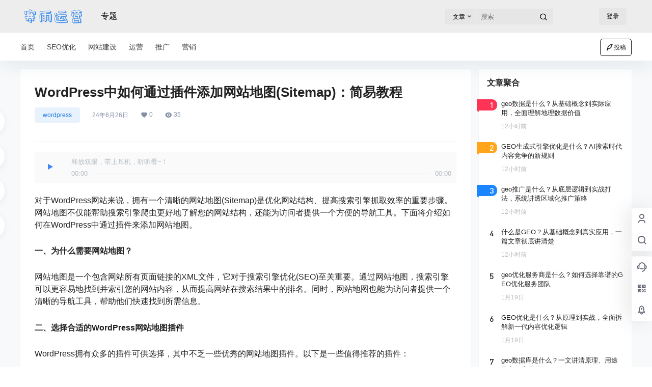

--- FILE ---
content_type: image/svg+xml
request_url: https://www.hanyustar.cn/wp-content/uploads/2023/03/logo-qian.svg
body_size: 35421
content:
<?xml version="1.0" encoding="UTF-8" standalone="no"?>
<!DOCTYPE svg PUBLIC "-//W3C//DTD SVG 1.1//EN" "http://www.w3.org/Graphics/SVG/1.1/DTD/svg11.dtd">
<svg version="1.1" id="Layer_1" xmlns="http://www.w3.org/2000/svg" xmlns:xlink="http://www.w3.org/1999/xlink" x="0px" y="0px" width="900px" height="240px" viewBox="0 0 900 240" enable-background="new 0 0 900 240" xml:space="preserve">  <image id="image0" width="900" height="240" x="0" y="0"
    href="[data-uri]
AAB6JgAAgIQAAPoAAACA6AAAdTAAAOpgAAA6mAAAF3CculE8AAAABmJLR0QA/wD/AP+gvaeTAAAA
CXBIWXMAAC4jAAAuIwF4pT92AACAAElEQVR42u2dd5gkRfnHP0e6g0sLXJGzCAioJAOCQikqKhIU
AwYETKigUD8MgBJEREFLRAVRUDCQQUBQVLAARZAsIIKSMxRhL3GBC78/qoadm+2d1NXTE97P8/Sz
uz091VW9M931rTeNW7x4MYIgCIIgCIIgCMLgsVTZHRAEQRAEQRAEQRDKQQShIAiCIAiCIAjCgCKC
UBAEQRAEQRAEYUARQSgIgiAIgiAIgjCgiCAUBEEQBEEQBEEYUEQQCoIgCIIgCIIgDCgiCAVBEARB
EARBEAYUEYSCIAiCIAiCIAgDighCQRAEQRAEQRCEAUUEoSAIgiAIgiAIwoAiglAQBEEQBEEQBGFA
EUEoCIIgCIIgCIIwoIggFARBEARBEARBGFBEEAqCIAiCIAiCIAwoIggFQRAEQRAEQRAGFBGEgiAI
giAIgiAIA4oIQkEQBEEQBEEQhAFFBKEgCIIgCIIgCMKAIoJQEARBEARBEARhQBFBKAiCIAiCIAiC
MKCIIBQEQRAEQRAEQRhQRBAKgiAIgiAIgiAMKCIIBUEQBEEQBEEQBpRlyu5AEYwbN67sLnQ92vq1
gH2BtwKvABYBLwD/BC4CrnRGLSq7n4IgCIIgCILQLSxevLjsLiRnXF8OSgThmGjrNwSOAj4MLF3n
0P8Bn3VGubL7LAiCIAiCIAjdQF9qp74clAjCUWjrJxCEoAGWbeGtJwNfdUbNKnsMgiAIgiAIglAm
famd+nJQIgiXQFv/SoIb6OZtNvEQsJ9YCwVBEARBEIRBpi+1U18OSgThy2jr3wBcBkyrc9hzwL8I
8YT1EGuhIAiCIAiCMLD0o3aSLKN9jLZ+E+APjC0G/wfsBazhjHob8H7g2TpNfh64U1uvyx6bIAiC
IAiCIAj5EQthn6KtXwG4Bdgk4+WXgCOA7zujXqp532rAz4FdGpxCrIWCIAiCIAjCQNGX2qkvByWC
EG398cCXM16aAezeKB5QW/9J4ERgUp3DHgL2dUZdXfZ4BUEQBEEQhO5GW788wXNtaWAO4HutzFlf
aqe+HNSAC8JYY/A+YHzNSy8Bb3NG/a3Jdl4JnA+8ts5hi4EfAoc6o+aWPXZBEARBEAShO9DWLwu8
B9gD2I5Q+7qaecC9wN+Aq4ArnFFzyu53PfpSO/XloEQQHgd8LeOlLzujvtdiWxMAC3yuwaH3AB93
Rt1c9vgFQRAEQRB6iSictiSE+qwKTASmAx74D3CPM2p22f1sYTxDhLnjAcAaLbx1JnABcJIz6vay
x5FFX2qnvhzUAAtCbf044GFg7ZqXrge2b9csr63fE/gFMLnOYQuBbwHfckYtKPtaCIIgCIIgdCva
+g2ADxIsaNsAE+ocvpCQG+Ia4HLg786ohWWPYYxxvRM4C1gpZ1N/Bo50Rt1Q9piq6Uvt1JeDGmxB
uDlwZ9ZLeWP9YtbSS4FXNjj0n8BezqgHy74egiAIgiAI3YK2fjngo8BngTfkaOp54GfAN7vJxVJb
vy1wNbBcwmZ/Bxhn1ENljw9EEPYMAy4I9wNOr9n9T2fUGxO1vyJwDvCOBofOAD7tjDqv7GsiCIIg
CIJQJtr6lYD9gQOB1RI2fQOwUze4k2rrJxLiAdesc9hsoOJFNrWF5ucCxwDHl+2F1o/aSeoQ9h+b
Zuz7barGnVEvAO8GTmpw6BTgXG39z2JGKUEQBEEQhIFDW/854FHgWNKKQYA3Aj8pe4yRwxgtBm8l
ZL1/IzDNGTXJGTXkjBoClgFWB94KHExIZPj8GG1PIFy/G7T1r0BIilgI+wxt/dnAh2t2r+6MeqqA
c30NOK6JQ28D9nBGPVz29REEQRAEQegU2vovErKxN2Ix8L+4PU2wpK1EyMr5akKSmXpsW2asXbQO
PgYM1bz0ulYSDmrrlwJeB3yIMJ9dPeOwx4EdnVH3lTHWvtROfTmowRaEFwO7Ve26xxn1qgLP92ng
pzS2Nj8LfLBR/UNBEARBEIR+QFv/aoKFbJkxDplByKj5e8A5o6aP0c7SwFbATsAuwLZA7WT3cmfU
LiWOdX/glJrdjwNrO6PaEhtRHL6L4Gb7zoy2SxGFfamd+nJQgy0ILwF2rdp1pjNqn4LPeQvhRtWI
hcCBzqhTmjhWEARBEAShZ9HW/54g4Gr5N6Gk19ntJITR1q8C3A9Mqt7vjCplAhwz3N/F6LClU5xR
n090jlOBz9Tsfh44FfiRM+rJTo23L7VTXw5qsAXhacAnq3Y9DXzUGXVVQefbnlBMtBWOdkYdVc4V
EgShKKLL0NS4zQKe74ZEB4IgCJ1GW78ZQSRV81/gSODcdq1mVe1fCrw346VZhFp+jwJ3ABc5o/5Y
8FjfBlyZ8dLOzqg/JTrHM4Aa4+W5BG+1b8ZcF4XSl9qpLwc12ILwcEItwGoWETIzHZOyZk1cEboG
eHMbb/+RM+qLpV0oQRBGoa2fSoj/qPwcauLv6t+z3KIeBy4Bvu2MerzsMQpCN6CtnwysRUgwUp1p
cTrwnyLi/oXOoq3fnVAuocJxwFHOqPmJ2j+Qxgn+KlwGfNIZ9UxBY631ToMgSpUzal6C9qcBvolD
nwMOBU5vt+52M/SldurLQQ22IHwtcPsYL/+VYC1M8qAZo8RFK3zAGXVBZ6+QIPQnMcZkiNZFXPW+
IvHANs6oR8q+VoJQJNr6FQiJMNaM21rA2sA6wHrx54oNmrmbUGPulFQCQkhD9ISYTHDXnES4f06q
2TceuIclBeFPnFEHJOzHRoQSD83yLPB+Z9S1DdodR3geTIhb5fflCRnkJwArxPGOj+M/jNExjec7
oz6YaKwbEFxkm+XvhNJn96Q4fy19qZ36clADLAghM7FMNUlcSGOg9D+o8V9vkaeBzZxRz5VxnQSh
m9DWT6CxcKv3d6MMdN3AGc6ofcvuhCDUo2pCPMSIC3TtNqXq95XjtiowjTBhTsU9hCzdhUxshRGi
FepDwJaE/+MURgTe5Lg1u3A2HdiHJQVh8iR/2vqHCQsMzfIScAVB0I2PY5oYf59CEH2pCsp/zBmV
pOyZtn4LQsb6VpgH/IWQvwJC7cMXgJsILrvTW2zvZfpSO/XloEQQTiN84bce45BcLqTa+rUIcYPr
Jejuo4xdc6YZZhC+9LMJfvPzCG4KLwLzgeG4b06DY+fluTkIgra+slI8RHsul+PLHkOHeJMz6vqy
OyH0Ptr68YQJ7BAjFoyp8WfFmrFCfG0KYeI7gRFLzgRGJvyV904l30JnETwPbCeisDi09V8i1LhL
tbC2CDgD2K9q39POqKQ1CLX1Pwc+1Ylr1CILgFVSxfNp618H3Jiwfx7YxRnVVpt9qZ36clB9JAjj
A08RVqumMbISuVL8e0XGnnA24mLgQ624o2jrNwEuBzYo+9oUwFzCCtSlhOysHctYJZRLjUWgemvF
Wteo9MogsYiwGFNxLarmdoLraLJ4ZqF70dYPMeJStwzh87A8I5aJLIE2Of5ecc1bPr6vYsGoiLdB
4n/Aa9vJSCmMTbz3nwzs34HTzQdWSJzL4QPAeR3oe6s4Z9RbE45zd5a0tqbgUWDDdlyy+1E7LZO/
id4nxt6sD6xLePhUmEUwrz8DPOmMGk54zmUJsQVrE+IL1gHWIASYr0ZwPVmV0QU+U7I78Edt/Z6N
VnHiTfOzwPfoDde0dphAqO2zLXCktv57hIxVL5XdMaE+8fs0RPsul1PKHkOXMYvg8jSdIOyyfo75
mjNqFoC2fhdCfa1qtgAq9UuFHicmIlqL8LyqfI/eCLwd2IzBsXyn4h7CfKB2IeWVwNcIGSqFdHyV
zohBCK6YWwC3JGzzKsICXLctSF6SuL3XFdDHtQl1Hf9Q/OXofgbSQqitXw7YkfBBeDOhhl4zPtNz
gH8B1wN/Bv7cKIuRtn4l4PXAJsBGwMbx55qMDsAti/uBPZ1Rt2f0fxyhGOg3KeYL2e1cC+wq7qTF
EpMwNCvksl5bodlzDQAv0aRwY2xBl3IF+yqgdqX4BUay482Of/8HuEEsh91NjB9/P7Ad8FrGTgMv
BCpxS8Nxe5YQP/80wW3tybjvceABZ9Qcbf3awJ+A2niz6cBalQUXIR/a+lcRyjLkMY4sJoSjzCeE
n1TCVWYQ/vczCPfk2YQ55F+dUecnHseNpJmfzSWE0kBYFFwQfx+OPxfE/ZVj52YcOz1ekxNSZpXW
1n8DeAXBIFHZKu7dlb8nt9H0V51Rx7f6pr7UTn05qDEEobZeAd8F9qS9D04tdwJfcUZdUXWOpQhC
8wPA9gQh2AssBE4Ejic8vLYG3g18hPAlHGQc8E6xFI6Ntn4K7Qm5yu/Llj2GLmIGLVrkWFLMvVj2
AKoZw0o4Fk8Chzijziq738KSRJHyS+BtZfelg8wlxJnPZOR7OaPq78pr01lS9FV+f6HdOpxReN8G
LF3z0vUEMfksYTH3SmfUzWVfqF5EW38WsFfGS98muLZXFtcWEP7PlXwEL4u+IksbtDCObQkW5Blx
V0WAEvtbEXkzCXO9xXFcAC/1U63YWM5lBYJAnMKIa/pE4GMEz7hq2qqL3ZfaqS8HlSEItfXrE0zr
6xdwyouBzxC+jH+jty1p8wjuB8tnvLaQkYKnlZvi9Pj7XMIN6CVGbkCVFbOF8T2V9qtjIKpvVlS1
kZelGRH9Q/HnJMKNYoiR2Ms1CRbbVRu0d4wz6ogCrnfPEK3FuxOysG1EuIYVUdct1u6ymUeLAo7R
1rm+uilHd96naZxmv5q3OKP+VnbfhUD0dLmN1rIZdpIZhGfQHML3qPJ79fNpOuF5NDceP5sRwVex
3lTE3QzCZH9BK51Ijbb+HML9thG3AQc4o/5RZn97ifiZfpLR3mF/cUa9o+z+CenR1u8PnFKzWwRh
ZCAEYbRe3ESYxBbFQ4RMT1eWOPSFxAcZo7NoVh6CFQE2zIg4mx5/fzEeXxF31W3M7mcLmbZ+FeB9
wJfItuq+BGzsjHqw7L6WQYwTuojRrn/9xjAj4qzye9PCLkUB3n5EW38FwfW8We4GtnZGzW3hPUJB
aOuPB76cs5k5hGyZlQXFGYwt0GbF32fFbU58vXoxcgYwt9ss4inR1u8M/LHJwxcCH3dGnV12v3sB
bf2HgaxrJVmQ+xRt/XuAy5o8fDoh1vMkZ9SoeMh+1E6DklTmZOqLweeBxwhuHvPiVgmOX44Ri1K9
dMHrEVIMt8vC2I/n4vY84QNZcU2pbJUVzOk1+2b084OxaJxRzwA/1dafBhxCSD9dHaS9LPCDWOPx
eeCaQYkrjJbBC+h+MVixDrTlbumMmtHS2YRWuJXWBOGmhMWZ75bd8UEnFuGul9b+aYKAfxR4ghAL
V4mRe76yibhvi6sI4reZGOmlgV9q6+9wRv277I73ANtn7LtHxGBf81gLx04lzHneqq0/xBn1/bI7
XzR9Lwi19VsBH8146ffA6cB1zqhnm2xrEiGI/mCC61ytb/9aY7x1HiFl9H1xe5zgqvAEMbA8Va0W
IR/RReg72vqnCPEy1ewWN4AF2vo/AD92Rv2l7H4XzEcJcbFFspD6Am6s/dWuln1rwe4D7m3jPQdr
63/QTkpwISl7k+3u+13ge80+P4XWcUa9FBOG7NjkW8YTFjN3L7vvPcBrMvZdXnanhEJpRRBW8y1t
/a+j4aBv6XtBSMgiWsvxzqivttpQzOx1HXCdtn5Lgul5jQZvey/BJ11cyXoIZ9QZ2vodgU+Mccgy
wK7Artr6a4D9+7ho8BeaOKZSpmCY9hKhSNa8/ma4jfesSkhsdXHZnR9wPpex7wVCSR7xSimeW2le
EALspq3f0hl1W9kd73KyainfWnanhOJwRj2nrZ9H66VwJhAWxfs62dkgCMK1M/blnrg7o27T1n8b
+HGDQ/8uYrBnOYKQZbVRBswdgFu19Z9InU66bLT14wllWWr5OGFxZDqJyxQIfUm77tXvQgRhaWjr
XwG8OuOl00QMdoy723jPZ8gW8sIIWYnk/lV2p4TCeRTYsI33dWtCrWR0WyHLIshaCUhl9hVXmT7G
GfUIzRcsXR44V1v/kbL7nZhNGJ2FbQ5wnjPqQWfU8yIGhSZops5rFjuU3fEBZ7cx9v+q7I4NEPe1
8Z4Px8U8IQNt/TJkG0SeKLtvQuG06za6Wpvv6xkGQRCukrEvlZCbVvbghMJpNiMVhNILv9TWb112
pxOStZL2D4nrElqk3YfpK7X1E8ru/ACzXca+h51Rd5XdsQGiHZEyBEjphLGZNMb+gUgUN+C0mx50
vbI7XjSDIAhXz9j3XKK2V8nfhNDltFrwdzngjLgC2Q9kTeQlzkJolUax1mOxFKHgslAOW2Tsa7YM
gpCGxwi1gVvl3WV3vIuZnLFvfjcUmRcKp13Xz/XK7njRDIIgzPITfypR26qJYwbhGvcz7cSbbg58
rOyOJyLrM95OTIsw2LQrCCF7UU8omOhymJV446ay+zZIOKPmEArPt8rOZfe9i5mZsW85bX27ru1C
D6CtXw14RZtvX6/s/hfNIIiVNWv+np8wo2EzLqNTmjhG6FJi7azZbbz14LL7noihjH2PlN0poefI
E38hrvnlMDTGflkQ6jztJDtZT1sv1vVs5oyxf8WWWhF6jQ/neO9Ubf1Q2QMokr4WhNr6FYCJNbtT
JoJpZqIigd29TzuC8DXa+s3L7nhBSL0/oVXWyvFeEYTlMHWM/f8pu2MDyKNtvm+7Nt/X18TM709n
vNSvz+yBJ8aim5zNrFf2OIqkrwUh2ZOQlIUlV23iGJnM9D5z2nxfv8ZwLF92B4SeI4+FsN+fU91K
Zqy9M0oSb3SeiW2+b9uyO97F3JmxT9xs+5ejyS5D1wp5Fja7nn5/0GYlffEJ21+5iWPWLfsiCKXR
rw/jN5TdAaHnyBNDKJSAM+o5YLhmt4jBctBtvq9fn0EpuC5j377aenEb7TO09XsAX0nQVL8kCxy8
wZE9Cem0y+iryr4IQmn0q/vJe4Bjyu6EUA7a+mUJsdGTCXFmU6q2yTV/TyXE5YjrfG9yH7BN1d/L
aOtXkKL0nSEm9jkSaLeU0Wba+snOqJltvr+fOY9wbatZGfiNtv79MX/Ay2jrJxHmzJOBpQn3t6UI
97hxhHvhuKq/p8bXp8TjJ8f3TwKWJVh9v+uMur7ogWrrJ8ZzLk+4F4+Pv1f6Uelfpd9UjaMy7hUI
WdQnxG25uO9gZ9SDBfa9cs0mxvNObuP3dybqzryixtkN9LsgzHJTSmIh1NavTPgSNUJW6AaX9cvu
QAKyamC9Xlu/qjPq6ZZbE0pDW788owXbUMa+amE3lLGv03UBZ5R97QaY/7KkIJwIfBA4o+yOdTNx
0WQi4fszkZEJbeV7NDFule/UxKrjplYdvyb5EtMtBWwJXFv2Nek2nFF3a+v/xGix8G7gUW39YoLo
mUhxc+WHgGSCUFs/DvgDI/POKQRRVxTDwMMpG9TWrwP8g/AdmERz8+xO8WTZHSiSfheEWenKU8UQ
Nhsb+GZt/ZAzarjsi1GLtn4pwur9isBKcUyrEUoNTCM8zKofZFMIn5nKA6qyYjSO/NlU5zKy+jKb
kcQlM4GFhEnhXOBFgtvS3Pja8zXbA86oB8q+tpGltfXLx7ThvcqFwHdr9o0jPDR/WXbnBoG4Mp0l
2KbGbSzr3JSa13v1ft/L359e538Z+z5FHwnCmGxiBUaEWSUZ3RAjQm0iSwq1SYwt5irWmG5hG0QQ
jsUBwO2MjtHsVO6HdwEHpWrMGbVYW/93OhcLeXcBtRt3Z3R1gG5gIdn3w76hVycIzZJlIUzlMtrs
DWM5YG/gpKIGGU3qK8dNEWInV2JE7FVvK1X97KaSGBU3BBg7u12z1+MsYF9n1PyyB0W4xj07oXVG
3a+tvxXYqualXRFB2Bba+t0I9d2qxVqWqKsIvkFHLITlkVWHdTtt/abOqI6Vn9DWVy9GVtzdhuLP
5eP+SfH3ygLmCvHvqVW/T47b8nHfIHy/2nU37XucUfdp63cFfk/4PHSajbT1Gzqj7kvYZifLwjxU
QJsf6GD/W+EmZ1Q7Ged7hn4XhFkWwudabiWbZorSVzhUW/9rZ9QLzb5BWz819n+1uK1OyGo6jSD4
psVtZYK4E0b4CPAY8NWyO0J/ZOQ8n9GC8O3a+vExfXdPo62vxINMZXRMXEW0reCMOrLdc1Sdaxng
t7SfNXAQSRn3LbTGn4EFjJ4rnKStv4DgqbEg/pwUX6uOQ4KRWCsYsZ5Njj+rBV7ltSFGYq2WJyyq
Cu2zSdkd6GacUX/V1m9D8IYpI+fDx4CjErbX9DwzAcMpG9PWb0j3lko5v+wOFM0gCsKnErW9SgvH
rgb8Vlu/JzA/9mstQgbStePvaxGS4KwaX+90nE6/caC2/lhnlFgX8nM+cFzNvomEzHdXlNmxuHBS
6xpZ+/dURrtXLiH2mjjVXYxOQNAOGyFisFVS3bOFFnFGPa+tvwR4f81Lb4ub0P30/KJd0Tij/hNF
4WeAjwKvoXMLER/X1h/tjFqcqL1OJnxKLT4/R7Exj+0yGziz7E4UTb8LwiyX0VQWwlZ9zN9FCEid
xNjlPh4k+PrfCtxPKEY7g+ByWFlBVYTimOsRrDZb0ue1UdpkeWAn4KKyO9Lr1HEbfS9tCsKY9SxL
vFUSmdQTeNV/d4o78zcBBFdRoTUkeVG5HAvsQf+XqepX+jruKRUxc+6JwIkxKdDqBEv29sBPCzz1
BsA7gD8laq+TCwALUjUUk57t28G+t8IJsQxPX9O3gjC6ZmVZ8TodQ1hNvQnsw86otiaL2vq1CKu1
OxFKApRVR+dfhHiFyfHvSqD+FML/Yk2CeN2EYCnZjGIzSG2JCMJUZLmNvldbfz5LulnWE3JDVft6
bXKZKpNaNwbLdzOza9O/9zNxUrQiI/FuAN4Z9XhZfXJG3aatPw44vOzrI7TFVWV3oNdwRr0EPAKg
rU+dNCWLQ0knCDuZCTOZIAQ+S3lz13rcxejEen1J3wpCssXgYtIJwlXLHmAFZ9RjBHP2mTEeakdg
P0IsXSe5zBm1kBG/8mGyyxYAL09+tiII2XcDr0/cH7GcpuMCRruNrg24sjvWIR5J1M5Q2QPpMVJd
965DW/8K4K2E+95GwIZk185FW/9f4Fhn1K9K6u43gEXA1+iuDJpCfZ5DFkXzci/BS6HIOd8O2nrt
jMr9PHVGPaOtf5TwfC6aJF46MZN2Ny44DQN7DsqiZD8Lwsyi9An9tFcue4BZREF2lbb+OTovCC9v
sa9zgOvidnScIH0S+Dxpsr9142pTTxKzsd3D4CYoGE7UzlDZA+kxLi27AynR1q9CuMd9DNi0hbdu
RFjw28oZdVCn+x2fm0do608jhD/UxudvAezW6X4JDTnUGTWr7E70Ms6oRdFCfmLBp/qptv61ecWH
tn4DgptwJwThl2MG4ENyfs4OonOlPpplBrCzM+resjvSKfpZEGat5qTMVtdtH96yeQ74Z54GnFH3
A4dp648nFERuJZNrFpKYJy3fZXBLTUxP1E4/ZJ3tFA8Ax5fdiRRo6xVwBKGGX5770pe09Tc7o35T
xjicUY8Ap2aM792IIOw2TnJG/bzsTvQJJxEWPfYp8BwbAZdr638DXO6MarpmtrZ+feDtBCPADh2+
Np8FdtPWHwn8utW6y9r6dYHDOtznRtwOfNwZdVfZHekk/SwIs2J1UgrCrnEZ7RL+kLBA6UukEdxi
IUyIM+oMbf2mwJfL7ksJdDJz2yCzgBCv+XvgW86o58vuUF609XsBPyZdeaBva+vPcUaljN/Jy1WE
RZNBqOvX7cwjWAZ/UHZHepGYf+L1BGG1BfAKwne3E3Hvb43bYm39DcAfgOsJtQXnMRKLvw7BW2dT
4M2Un6xsNcJC0fHa+rMJ8ZDXNrp/a+uXAn5E+QuliwBPMGqcDZyXcD7bM/SzIMyKIUyZrU4shEvS
krtoAzYnTephEYSJcUZ9RVt/LvBxQvznSozUH4PgptJrCWOaYX6idroxpXYqFhFEQWUbrvm74dZP
7m0xnvtHhFTqrTKDMAF8kdHfqbUJNVaPLXuMFZxR86I76f+V3ZcBYC4wE5hF+JxUJrOPAjcDFzuj
pFRLC2jrxxMKou8G7MySz7RWmA3cQfCYegZ4Pv6uCP8vH/9+jhAz/COyn5fjgG3j1ktMBfaPG9r6
pwmeHp6RRdXlCSFXaxDuZZ2OSZ5OWKA7XsqSLUk/C8IsC2GStLExZb64I46wkHQZsgBem6gdEYQF
4Iy6Bbgl6zVt/RXAO8vuYwGkshCmimFOjYi5hEQx+FvgQw0OXQjcCPwVuIkwebo/psCvtPVbRseD
H6Gtv6TLXJq+Q3Cp68r4+pKZThAEM1lSzGXtnx5fq90/DMyMeQKERGjrNwIuIU18/ERC6bCvO6MW
aOtXJribdjqfQ7ewKt3nTTeVkMBmb2393s6oq8vuULfQz4KwyBjCvLFt/cY/nFHDCdvbIlE7qVy0
hOY5n/4UhN2MiLnu44fUF4P3xmPObuLe+QNGTyiXA87T1v85/j2XkNH5KmfUv8sYsDPqWW39h4HL
gPFl9CEx8xkRbZVtBkt+v6oF28yafTOBWc6omWUPRMhGW78ecA3ZNavb5avA9tr6LxAWyrtNEAmB
tYErtfWfdUadXnZnuoF+FoRZWUZTuYyu0uD1S4E/Eny9hwgrEkNjbP1gafxL4vZek6idpbT1U8Qt
oKNcDPyM/nQbLZtfEAR3IWJOWz+BYN1ZmbDotTJhUaV63+Q6TcwnWFJnAo8TXNgeBm5zRs0u++J1
ihgz+IUxXn4e+Arwy2ZjVJxRN2vr/0aIFarmVXGrPf8lwH5lxF86o67U1m9PELHbd/r8hBjUipWt
ItRmMdryVtlmsKToe/n3QUk1P6ho65cDLiStGKywHfAPQi3mXuclRhY4phMWn+bEbR7BTbZyzMK4
r5JYZjFLJmSrHJuHKYT5xSSChlmBYJldMW4rEcTe6k20tTRwmrZ+jjPqrDIvcjfQz4Iw60ueykLY
yCXmbGfUOc00FH3Xh+jtG8ef8zcR0NaPI50ghHCDEEHYIZxRz2nrryYExgtpudMZdUUzB2rrJzMi
6qqF3SosKfJWqtpX1D1oUSxZci2hnuXV/er2Fl3EfjzGy7cCu8W6sa1iGS0Ix2I3QumhN5dh+XVG
3Qy8WVu/ImFhdjzhsziN8FyuLCpUJnS1vESYOFaYzkg85az4+0zCpHMuVeLPGTWv0+MVepbDCHHw
tXjgd4RYwP8SPnMVgbMUYYF/JYLlbxNAE/Ie1NKpOV11vPEsRizbc+M2I+6bFY+Zx8h3ag7huzOf
7O/UTGdUqvj5jhKfga8heCx9GHhlncN/oa2/2xl1e9n9LhMRhO3RyGX0zmYbig+wlMluKu3eTpMJ
LGJK9DUYCfJdgxCDuVb8uQZji+BhQiB7KtajvhWiVVYiWCmEzvFlQma05Uo490JGu0QO05oL5b+B
dcu8gGOwobb+vYSJ9TRGW++qRV43FQ9fipANb1NCsoFntPU/B77vjHqh7M4l5nCyXdVvBnZyRrVb
vuRS4H5CxsNm2AI4khIzAsf/bb/9f4X+4eM1fy8i1MP7qTOqJSuWtv71hBI5Y5V8eIyQw2KYEU+K
RuJtdvx9TPEmCyBjE121rwOuiyUx3kOoJZl1Dx0PnKGtf48z6vGy+14WfSkIY6HMrBiGpuu6NKCR
y+gDZV+DVnBGecKq2L/GOia6k61Zta1FEIpPJV7tT5VQpoLEEXYYZ9St2vp3AKcRMqk1y1ixcMM0
HwuX2zVRW1/2JRyLLzC2K2IvsQpBOH1eW3+QM+pXZXcoIe/N2Pc0sEsOMVgpjn0iISthsxygrf+u
MypluSVB6HmiZ9b6Nbufc0a18v16GWfUjdr6txHcRF+fccgnnFF/LXvcg4ozajFwmbb+KkJZiaya
qa8FHtPWP0BIMvSrQbMY9qUgZGwf5VQzvXolJ55vtTBnLxDjKe6PW5G8AJxLcMXYmPwxlpJptASc
Uddo6zcG3kCwVijCCqckNhEqrAicqa1/HfDF+NDuWbT1y5O9+vxFZ1QKL5AzgGMIIQbNMIFgkf1W
2ddGELqMSYz2oGp7wQbAGbVQW38lowXhIkImYaFknFFztPXvJyQS2m6MwzYADgYO1tZfA3zFGTUQ
/7++FITxn74gY3ypVkrrCsKyx9/LOKOuIXxZK0VL1yUkTtik6uemNG/5E0FYEjFpxvVx6xrixH11
QgzIaoykxl6NYL0qIslALzCXsCDzfNXP52r+fiEeV8tEgpvqeML9URFW4DcmxG7USzJ0AGERz5R9
AXKyIqMnmbc6o85L0bgzapa2/meEpDTNcoC2/vhejQMShIKYkrEvlyCMZM037pTFzu4hCvd9CJme
GyW/2wG4QVt/AnBYv8a+V+hLQRi5h9GBvtsSxUZO6rmMDkw2vaKJguLBuP2h+jVt/TSCMNyYJQXj
uiw5KUshCPu5mHhfEEVelrhbnSBO1og/V6f9osO9wnSCkKsVd5WftdsLFOjZoK2fCrwF2At4H9nu
/Adr6692Rl1a9sXLQVbc5kOJz/EjgnBu9tm9KqFkxRmlXRVB6D6y5gUpBGFWfomuWhAVwBl1n7b+
crJd/GsZR1iE20Rb/4F+XlzrZ0F4C6MF4Vna+rc4o9p2e4xZMNesc4isBHWAGBdzbdxeJqMwetuC
sKqo7Dplj3dQiXWiVmfEcjcoIu8lRou4FxhtsRsl+JotZ9ApYuzc74Hfa+vXBU4G3p1xqNXW39LD
Qf1ZCVR21davmWpMzqjHtPXn0Vqha4MIQkGoJsvDKIUgzCp3JoKwO/kzzQnCCrsSktJ8vuyOF0U/
C8ILgU/U7FuDkHFoL2eUa7VBbf1ahGLCW9U5bEHZAx9wamvPTGu1gWjReD/wbaSobMeJiy6fJKQF
Xz9nc93GrcDPyRZzFbH3fL/W7XNGPRwzpZ5PsBZW8wpCUP89hPv3r51R95bd5xbGNkNb/zRL3jOW
AT4LHJHwVFmF6uvxam39Ts6oK8u+RoLQJXTSQnhD2YMVMvlfG+/5nLb+d86o1LW3u4J+FoR/JPzD
a2uPrAr8VVt/GXAq8Fdn1ItZDWjrlyFkSXwTsAthNaHRNZtY9sAHFW390oz+f38q1qP5NfDPsTLu
aevXIaQl3oNQV6ifvxvdzqnAp8vuRBHEjJr9lFWznWuwSFt/AOGemlWaZBNCFtLDo1vPYc6oO8ru
d5P8k7CSXM1ntfXfSuVqVKdQfT0OBkQQCkKgKAth7YK0d0b9t+zBCpm0m+/jOEAEYS/hjFqgrf8U
cAWwfMYhu8Rtobb+IeApgnVvEqGg6BSCi9rSLZ56+RaPF9KxBdnX/0NxQ1s/g2CNmU6o5zObIPrX
bO4UQpHE72ynxeACgnWuYqF7pur3yv4Hy742/YQz6klt/QU0tnS9B9g5BvV/wxnV7R4YpzNaEK4C
fAD4bcLztFKoHuDd2vpNnFH3lHx9BKEbyLIQDudpMMax14YuSJLB7qWlWpNVbK2tfyN9aPntW0EI
4Iy6NtZDu5CxE8EsTXBVarbgbyPWKnvcA8x2TRwzhewMY0LJxFqXx+RsZg5BwHmWFHnPEYTe8zX7
n4kFbIXOcxbNuT4uDXwNeJ22ftexPDq6hMuAhwnJrao5gLSCsNVC9RCshJ8t9eoIQndQhMtoVnbq
jbX1r3VG/avl1oSiyWO8eS8iCHsPZ9TftfXbAL8hZLormqna+lUT1Z0SWqOVFXMhIdr6ZQkPxIrg
XkiwwM4DnnJGvdBEM3sw+qG6gBB3VxFxz8atWti9LP5ivUyhN7iG8Dlp1gvjbcDZ2vrdu7VmYXSH
/SnBraiaN2rrt3ZG3ZLwPCfSWqH6vbX1h0uh+t5CW78SsB4jC5mLCeJlHvCkM2q47D72IEW4jI6V
b+BjgAjC7mOFHO/dtuzOF0HfC0IAZ9Sj2npNSFTxTYqvM7YdcFHZ4x4koiB5e9n9GBS09SsCuxEm
6a8llPxYps7x84D7gDuA64DLnFEP1xyW9f+71hn1trLHK6Qn1tW7hdGFnOuxK/AF4Mdl978OpwNH
Mzo+8gBg34TnOQMpVN+QmCRsHMEiMJ5wn6q49i3HkhPDyjEVJtHZedI0gvhbj2BlXheY3GB8TwMO
OKqXkjCVTBEWwrEE4Ue19V/r9xp2PcjkHO/dqOzOF8FACEJ4uabdz7X1vyG4KX2CINwaFaZshz0Q
QdhpdgSmlt2JDPoqhkBbvylwKPBBshOCjMV4YLO47QX8WFv/F+Cbzqi/x2M2y3jfH8ses1AoN9Ca
IAQ4Rlv/y27NxOqM8tr6c4GP17y0l7b+EGfUc4nO0zOF6qM7eCU2vyK6psafKxAmZ+MJAmxi/H0K
S4q3irBbgXDvafTaoCR4WxX4MPBmbf2bnVES79yYLAvhcM42xzI0rE5YOP1z2YMWliCPIOzL7PMD
IwgrxOLLpwOnRyvHO4GzE5/mQ9E155GyxztA7F52BzK4wRk1o+xOpEBbPwn4DsHC0GqipbF4O/B2
bf3xhBixrMQ+17bWpNBj3NXGe4YIMRznlN35OpzMaEE4npAw6TsJz9PxQvXRhXE1Qrz8NIK1ZUXC
JHtFYOWMfRMSjlnIZk3gCm39G8SNtCFFWAhXqfPa5xFB2G3kcRntS+3Ul4NqlhjXdI62/sME97dU
LAvcqq3/L/BQxvawM2pe2ePvF2LdupT/v1SkrD1WGrH+5uXAawo6xVcIWX6zisv/p+zxC4Vyd5vv
24suFoTOqBu09bcTMh9Xs7+2/oRU7mNFFKqP7vcbAZsSyvhsQHBhXJ8gOsY3PINQFhsBZ3ZznG2X
sHLGvryCcPU6r+2qrd/QGXVf2QMH0NZXLOkVppDtLTeekeQrkwmLwRXL/JT4s7JNI9RhXCP+bORB
NJuQ6XM+UEkUNgzMJWSCH44/nwDuAW5L7HabRxD2JQMtCKv4IrA92TeJdlmZEHiaGXyqrX+S0ULx
VmfUzSlOHi06ryV86SpfvGHgpW51tcrBm+i+shHf6Ifipdr6iTQnBhcBTxNu7LMID46KS8bKZIu9
ao4iLKRU85RkAO17/t3m+3bQ1i8VQwG6lZ8AP6/Zty7BunlxwvO0VageuIog8lYniL43xW1TZG7Q
DcwlxF2PNQleCtic4Cpbza4E6/RA1zttQBEWQlXntXHAQYQ44jHR1i9HsKqvRHhurkAQZBUBVxFl
Q4w8YytxsBPiNpHwLJ0Sj5nKiIgbT+9a6722/hjgx4kWO/KEGA2XfTGKQG76gDPqEW39ewgm/U6V
JFg9btWC8QzSJR3YEPh71gvaeggT94pIrKzQzG5y3+8yEoKUyd5ld6CK+cDBzqiTy+5IIo4kWwzO
I0xqLwZuJFi9x1y909ZPIUyGtyK4nb6x5pCs792csgcvFIszajjWBm31vjuVEHN6Z9ljqMNZwAmM
TvpyAAkFYZuF6k8gXMP1y71Efc88grCD8BytLMYuAqrDCYbjz9nA3wj31DuB6fXiPbX1rwb+xGjr
1He09ed0Ola0F4gW8KwFyryCcI0Gr++jrX+QEbfqlaq2aXHfoMS9toMCTiKI3+8maC+PhbAvqwiI
IIw4o/6prd+eUCvq1SV1o5PuBJUvQzurJFd0sJ910daPJyQ46Qb+BBzijGonLqrriIV2P5/x0k3A
Xs6o+5ttK8ZS3gncqa0/i/DwbVQHqC/iL4WGPEKwdLTKtnSxIHRGvaitP4NgGajmbdr6VzmjUrpD
t1qofotyr05bLAIqHgMz4t8vEhbhqsXWcPw5i1C2Zh4ji0vDVe1V2oCRhU8IAi5LxC2sOn9tWzMZ
seTNdka1W/S6JZxRd2rrP0Xw4qhmdeC32vrHifVWCe7ZN8U8CoNMlnVwXoIwHtXg9YnA98oefB/w
DW39T5xRs3K2k0cQDpd9EYpABGEV8ea6DbAfcAjpitU3y3/LvgZN8BKJhau2fiPChOaRuD1U9fuT
DfzGd6H5tOspmUPIgHk54YH7iDPq1hL6USTbMnrFcjbwHmeUb7dRZ9RL2vpHgI0bHFp0eRihO3iM
9gRhO+/pNCczWhBCKJ1xQGtN1aWRS3bRzGAkPGE2YcL0Ys3fFdE1nSCeZjAiuOYQhFtFxA0zIsDm
O6NebLYjg4Yz6g/a+n8zOkvznhmHz4pudycMcIxhETUIoX4M4SCyEHiScH+v3h4naI9VCBmm30Nr
96+J8X1/zdm/PPfMvlysFkFYQ3Sx+Km2/lTCh+6t8ecrCHFqy1Hcw7crAo4bcI8zakHiNvcj3BSy
WBBXOR9mRCQ+Ev9+GNgnUR+OJExOXk34X1ey5C1LiNWYDDxAyHp5KXDFAKy0rpux75o8YrCKx2gs
CFfV1o+XBEx9T7vZmF9Vdscb4Yz6n7b+z8A7al76hLb+0LwxstEV+4ekuw8uAB4lJHl6DHiWsOD1
Qvz5XNXvLwAzEqzUC/m5hOyyPbVMIrjbrUXInTCIJI8fjN40ZS/KdJL5BGH3OOE+8Qgh+UtF9D0K
PN1MEpiY7+JwQnK5ZsvArZNgDHnCw0QQDhJx9eyfcXsZbf06BOG2bDvtNqAXBGG7WQHrUW+lfxlG
CvQWxXTge7IKPYosd+IUYhDCw6MZXkl7pQmEHMQsdCsTYlsmAk84ox4o6HTtfqYaLSh0CyczWhBO
Ioi4H7XbqLZ+D+DHNI5dqsdiQqzjxcBthFjg1At+QvHc0OLxB2rr/+WMOr3sjpdAEQll+smbZQ5B
0FXE3RMEwVex7j3ujEoWQxcXlA7V1t9DjnI4bZDHZVQEoQAE958sMXgpYcW0XWYnzqj4PHBmAeO/
rIA2pxXQZiv8WsRgJlk3zOFEbT/b5HEbI4KwbbT1SzGSwKDyc1rcVqp5TVX9Pj6jrQeAY5xRZyTu
ZruCcG1t/QRn1Nw2398pLiNMqGpXtT+vrW85Y562fitCUpi35uzXA8B7nVFFLPIJnaWd/+EJ2vqL
nVHPld35DlOEy2ivFCqfwYgFr2LdW2KL5dg6jjPqTG39bsAeHTqlCMIaRBC2zqYZ+x4G3pe4Rkou
nFGPkM6NqGjOItSbWwNYO/7MkxK4VX5W9gXoUrKSvqQSzs0+gLveLbBT1FjtVmZJMVe9v1rordTW
ybLZAPiltn49Z9RRCdvNMyFdE2g6uVEZOKMWaut/Cny75qVNgLcBVzbTjrb+jcDXCGUFxjXznjos
JjyzRAz2B816XFSzIiGW9Ztld77DFGEhzCMIFxLyJjxFEGnPxH3VyY0qpSVWJCySbkZjF9XLgQti
m48Cj/ZAybHv0zlBmMdldLhDfewoIghbJ8s95xfdJAZ7DWfUSbX7ok9+RRxWC8XVa37P67p7vTOq
azMVlszkjH2p4iaHmzxum7IvQmqi1a7WOjeWoFNVv3dL/aiDtPXHJ7Sq5xGEa9HlgjByOqHWZm2x
5gOpIwi19ZOBDwGfAV6XsD9/cEb9q+yLIqTBGTVHW/8irVs9PqOtP2bAEswUYSFs1WV0AXAqcA4h
82tLcfIxu7ph9CJTNac5oy7OOa5Ocz0hkdTkvA01QZ6Yz76sjyyCsHWyvvhFuFEONDFhy3+pk3lV
Wz+OkKnql8C72jyVWAfHJuuGmepG2OwDeDtt/bh+mbBo648jWHl6mamEUi9nJGovjyDMEz/XMZxR
z2jrzwc+WvPSLtHi+lBlh7Z+LYLlcE9gJ4pZCLi47GsiJKedUhdrAlsC/ZYhux4rZ+zLKwhXafH4
nzqjDmz3ZM6oedr6U6gvCHtuwccZtSjGEqZc/BoLcRmtQQRhC8RVmdpaM7OB28vu2yASRcLT2vov
054gnA6cV/Y4upgsl9FUgnC4yeOmEYrZ39LpwWvrJ8bzK0J23RTZFBvVXuwVPkM6QZjnM5Ui21yn
+AmjBeFSwNHa+luArQmlXl7Zgb50/PskFM5M2gu1eDuDJQizXEaHc7bZasmJFB5l4+u8NpPghtqL
dCqGUQRhDSIIWyPrS3+PM2pRyy0JyXBG/VtbfyehZEQrSDKZ+kzM2JfqerVi8duHnBNYbf1yjLhl
rsKSLpqrsqTbZuX1asvMlsjCTzXbaus3ckalqJ2a5zOVMkayUJxR12vrb2d0Ufi949ZJHiz7egjJ
mdjm+7You+MdpogYwkZF6Yug3uLif3rYq6ZTgjBPngoRhEKmIHy07E4JANxM64LwnLI73eVkBV13
OqkMhJpt33ZGPQlLZM6sCDjFSObMSrZMVXXMqgxWjahOsT51XLpbIM9krGcEYeQ7lH/fme+MGi77
QgjJadfisXmb7+tVsoTzcM42y3Bdr+dKXlSJoE5QuCDU1ucV8CIIBdbM2Jd3ZUlIwz1tvGd94Lqy
O97FZK1AlvF5nwzcpK2fxYjIy5tlUcjPyvmbACCPK25PCUJn1Lna+tcCh5bYjVSJoYQuQVu/EvVd
COuxZpvv61Wyytz0ooVwkAXh/Jzn+HDO9/elIFyq7A70GFkJZYooUC+0Tjs39OOiK6GQTZYgTJW2
erjF49ckpNuehojBbiHJJCgWQm/3AZ9KlHYMZ9RhwAGUJ8wmaevFYt5f5LHyrait75YMxp0gK9nK
p2PMeMvE5HatxhCmqJ1az2W03dqu3UAzgvBd2vq2DFrROvjVnH3sS0EoFsLWWJCxr1cKkvY7LaVt
jqwFfIR0yTH6jSwfe4m5FCqkXBWfw+iSDM3QUxbCCs6on2jrLwI+BbyJENf0JPAL4McUmyxnaWB7
4Iqyr4OQjHfkfP8KpBEpvcCFwDEsubD4LuBGbf0nnFE3N9uQtv4VwE9pPSQhRYKydi3C3U4zgvBj
wPba+ssJ3mHTCSLtKeC/zqgl2tDWTyWEFG0OfJn8VvG+9AwUQdgaWfGCg+Zu0W/shwjCsSjSQij0
PnkK+9bSzoJO6j50lBgTe0ztfm39FhRfLHxHRBD2BdG694mczUwBni97LJ3AGXWPtv63BFFRzaYE
UXghQeRdE70XliBapt4EfI5QGqadeXQKC169mNE3FnHtOkSzMYTrAV/IekFbP5ORz/Nk0i8ciiAU
eCxjX6uuAkJ3sZ22fpoz6tmyO9KFFBlDKJl5e5+UYqxd98l+dH08HTiSYMkrireUPUhhSbT1yxOs
PkPx5/KE79gEwuR/ctw/iZAYZXx8fXOCt4vQPP8H7ACsXbN/HEHk7QnM1tbfBjxCqPG4AmG+tzX5
ywc9nGAM9TwqPqSt/5Yz6q4Crl3RpEgqM5niitsvdEYt5uBeTeI6NiIIWyNLEE7V1k9wRg2Ku0W3
0m4s51KE1b5Lyx5AF1JkltG+9MHvAWYR/ocvEsR95fdZhP9J5e8ZNccOA7+raStPHadUdEMfkuKM
ekJbfxmwW4Lm/klwqaq1IG2jrV9Byu40Rx2xNp4gzibF3ycTPpPjCS73E+I2Ne4bS9gVNXltlv6b
3dbBGfWMtv6tgGNsMT2R4FpdBCmEWqOYxzclOk+n6VTZiXZJ4e7blYggbAFn1HPa+hcZPQlZg97O
6tQPrJjjvVsjgnAJtPVZE+1Fzqh2XfuE8vgdcIwz6rY8jWg7ysspZSKKdi3PeVfqu5UjgJ1or7bc
k8BvgV84o/6jrX81owXhsoQJ45VlDzQv8V61HI1F1xTC56VVYdezbskt0MtJSNrCGXWftn5rgnvo
Hh089f3OqMfyN9NwETx5fotY8ml1QozzuvFn9Xa9M+pzOU8znLrfiXmm7A4UhQjC1nmUkO2wmtUQ
QVg2Qzne+4qyO9+FZE20Z5bdKeFlHicsRDWTcXUPYHdt/QXA8a0kTWhAyoly2xYKbf1UZ1RfxXQ4
o+7Q1u8KXExz1iMPXAScDfzNGbWoqq07tfX3Mvq5tZe2/glCEoYFTZyjJWLWxopQW44gsCYBjzij
Hkl0jinAvWRnABeaY/qgWoqdUc8A79PW7wR8C3hDB07750TtNHKXb7nwesw+XBF3WYJvLerrhhQL
C90ey9q3c30RhK2TJQjFf7988kwIJDHQaLImoX3rKtFj/B/wA8ID+lPAJ2kcyzwO+ADwAW39X4Hj
gT87o/K4inWLu+by9GGQvzPqr9GC8WNGZ5FcCNxCSAxzBXCjM2phnebOBo6q2bdf3F7U1v8L+C9h
9fvF2P5MlhRyyzJihVuecI9YLv6sWN6qxV8Wc4BXJbxMRyFiMC+96FaYFGfUlcCV2vrXA58lLKLl
8TqqxzWJ2mk0f9+h+o8mrHvrJBhzbqukM2q6tn4x3Vte6vqyO1AUIghbJ2t14HMx/fCDwEPAQ86o
p2oP0tYvS8h2tHL8uRKhrlrl72ecUT9I0Ult/SbA1woY/1nOqFQrXClZL8d7h8rufBeStfrYTavI
i4CfE+KsBmlC+G1nlI2/Pwx8Q1t/NLAL8BlgZxo/SN8atzu09ccD57ZpIUpZwzOPoOvbGmrOqP8B
79TWbwxsRxBetwO3tWjV+SFhopu1cLACsG3ciuabzqgUCTXQ1m8OfLEDfe53riu7A92CM+pGQqbR
/YG3AeeS3mU4lQBvZCHcRlv/R8L3uxnrXgpWSdTOC3RnSaE5wK/K7kRRiCBsnb8RJl7V7Bi3l9HW
zyUIxBcZEX2NvsDXEFb+U7Aa+VNRZ/GHAtpMwcY53tutK1FlkuUy2k2C8EBn1Mna+oOAfQiFZtdr
sY1FBNfLh2q275C2xl4qriXEli1BFHMXAxdr69cFPk2wHDZarX0N8BvgWG399wkxZ62UFUkZvzdQ
SS1axRl1L8E1st33D2vr9wL+QvsJuPLyH+D7KRqKxcBPodhMrIPCDWV3oNtwRr0EXKGtPwn4euLm
H0rUTjPz950T970R0xK1062C8P+cUQ+W3YmiEEHIy6b0IcKD8tkGrjd/a7LZCaR1jekWUq3u7kVY
sb4R+B8hg+sLjGQ6bIWVCPFUQjqyrD/tJLgogt86o04GiNl9f6qtPw34CMEq3sz3bi7wbeAHzqgl
XGG19Uc08f5OMwfYu8G9iWh9+Xq0Gu5K+I7tRP1Fj3WBk4Aj4wToJGfUcBN96pbCyC3HynQD2vrx
BEvtdsDrCCnwVyI8O2YSan56wsLivcBNwD9qP6/N4oy6JsZKnUM55ZL2jxPtFHyc4jJADhpP5W+i
bzkaeC3w3kTtzWlx0a0eZWemzWJpbb1yRuWNJezGTKOnOaNOKbsTRTKwgjCuMH6CEH/zeqomwNr6
Z4FnCfEUT1f9/gzhAT1M97sZFnWzSCIIga0IPu475G1IKISsh1ZZloVqHiWjGG20kv1KW/8bYHfC
qu6WddqZQCj+/SVt/feAH7c70e4QLbnaxYn3hcCF2voNCBbD/ahvNVyZMAH6krb+C86oc8oedJP0
lIVfW/8Gwmd4N8Z2R6uI3I1ZUvjM19ZfCZwG/L5VV19n1LXR/fQzhDipaq+VSRSXYOs3zqhrE12/
qcAJBfVz0JiPxBCOiTNqgbZ+T0LW3j0TNDk/Yfe61To+jfzJZfIIwj2Ag0g7tzwT2D9he13JQArC
KAbPBj40xiHT4rZJ2X3NwcoFtDkvKzayTTbt5MVoQDeuRpVNliUqpUWo3Yyl+9bLKBmzK14EXKSt
3xk4DHhznfZWBo4DDqkIw4RjTMW95HC1c0Y9ABymrT+S5qyGKwFna+vXckZ9r07T3WIh7IaFioZo
67cBTiRYBNtlOeDdcbtbW/+lmBCjaZxRMwmfpyU+UzHG/W5gw8RDn03aePZjSBerNOj8Kn4ehDFw
Rs3X1n8QOITw2ctz30uZ/Kpby6GsQnAPz0OeOdndzqgdY4KgfYH30f79YjphDnFKzgRsPcFSZXeg
JHZnbDHYLxSR+fShhG1t1qHr0AzTxqi7N8hkTRJSxowtbOM9Zzijrmr2YGfUFc6otwBvAf7U4PCK
MHyI7ptsHpXC1c4Z9ZIz6kJn1DsIk/7jCB4QY3F8fKiORbfUAOwWV+YxiUm+riCfGKxlU+Av2vrT
tPXr5G2sEjdVwPCPc0Y9nqIhbf1mwOcL6OMgcj7wpbI70Qs4oxY7o04gfOfOAtot05JSVHTr/D1F
/cM8gnBFCAmCnFGfc0atSnjevY/gGfFt4DZCDoFaFhOyNx9FsDSu5Yw6eRDEIAyohRD4YNkd6ABF
WDcfStFIrHWzbkevRn02B44FDi67I11E1g2wzPvF04RyCy3jjPobsLO2fkvgcMKDYSzrWBGW9Tzc
DZyXutEmrYbjgN/G+Myzy74QvUq83/2B4j5bnwQ+pK1/qzPqppxt3QAckLBvDwM2dysj/IDudZXr
NuYRntmP1Px8AviPM+rJsjvYa8T75ke19YcQDAs7AdsQFuA7LdC6NXY6RWKZPIJwqHaHM+p+4P6q
XYfHOqkbEu7Ly8Rz3uuMmtG5S9VdDKogzFqlXUj5D5ok/uUxSc7rCRkU5xMStcyN24y4bxYhect8
gll8PsG1Z3bVvnmEZBYz475UD5C5wPo53l9b52oS4bNc+TmFcLOs/rkqIfPqKoS6g7VuH29PNLZ+
Icu1pUxLzKHOqFwFa51RtwF7aus3Bb4CfIzyv/ONOKW6yHhqamIN9wNOrzlkQ0LW1e9kvH1Qnx+t
cgJj3+9eAC4F/g7cAzxHWIyZErdNCNlgtybExI61kDGJsKj1DvJxNiFLbar4m686o+akaEhbvyv9
e5+eT3jWwkgNyAqLCffj2YRn9uz4d+X3Zwmfm0q+g2cB74ySUIiCiGL6lLhV3K2nsmRM7lo0n4Sw
Hbo1djpFGajcFsJGxOQ+/+rIFekRBu6Brq1fg5DNrZb3ElJyT63ZhjL2VW/LE0zP0wk39DmM3Kwr
YmpW/H02QZBVjhsmiKM59eKiWiVOIDcq+1rX6d8C0rqftoS2/j3AZTW7N0uUHauv0daPS+Q+0Uob
9wO/TjUGZ9TdwD7ROvY1QtmKbqxlt4jgntQpLiYkK2l2otH1rpplo61fi5DQp5bHCUmNftOgnuCV
VW2tTsikewDZJVa21NavlifO2xm1KMZL/ZX8bv03kci6ra1fDvhe7obSspDwbJ9PeN6/RPvxl/9w
RumyByS0R1xYq4hxALQtfCoxVPa4xyBFyaakFkKhOQZOEAJvytg3E/hrFCrPxU3oX/5IEBm1GfW+
qa2vrvU1C7jBGTWIWdjGWqCYSljIyIUzanoLD8wftlk4vVEfHgY+p63/JiGuYJ/U58jJDXmtoi1e
j+e19f+jixeTepAPMPo5eynw0Vaz2karxPe19T8EDmS0K+Y04PGYhfRM4AJnVMteJ86oZ7T12xES
4HyC9i0RhyaMvTkAeGWitqYDZzDiITOLEBM2nSDyZhDE3WxGPGtmx30zgIXVC7ja+qUJZTDy1Kvb
UVv/WWfUqYnGKJRP1jNrKGH73WohTCEIh3O8tykLoTCaQRSEb8zY9xdn1LyyOyZ0hrgKfgGhmHk1
mWmFtfXXAl8YJGHojFrcgRXOZphLmNwWOdYntfX/B+xNdwXql+HO8iC9Jwi7+TmWFct9bp4SJzEV
/lhJkpYiuI2+AzhRW/8z4ERn1LNNnyCcYzqwb6xnuTPB1X5ZQrzNKoTFtI1Y0nW/mqtaSQBVD239
KsCRKdqKfNMZlSSuUVv/ZuBHhFp1eTlZW/+IM+qPCccqlEeWlStlZtBujSEs22V0qOwL0Kt084O0
KLIshK7sTgkd58+MFoRj8RbgRm39h51Rl5bd8Q4yiyVjIiA80IYTtf8SjUsGXNWJIO9oHbudUB+z
W3imhHPOLXvQbTApfxOFkeV2eU+CdpuZWCpCEqWDtPUnAMe3Gs/njHoI+GnWa1WWsV9mvHxogjFW
+EaT422G/5GgtIy2fgIhrjZlls6lgF9r67dwRj2WsF2hBJxRs7X1tc+4cdr6yYlKfXTT4mU14jLa
owyiIHx1xr4iA3+F7uTWFo9fHjhfW/8WZ9Q/y+58h8gqDZHyIfQijVc5r+ngeO+iuwRhGSvA3RhL
2ctkCcJHE7TbikCaSEij/hlt/YHOqIsSjW0x8LmM/ZckyHYKgLb+FYQMuKk4pB032po+KeASYNsm
3zID+AdwHcHqfw9hMezThBpn1awMnKOt37EIN3mh47zA6DJGU2i/Dm8tTxLcnisuzjCyYFtxc67E
uFaSE8GIm3S91ypJBRcRPsPEfi8GriY7FweULwjFZbRNBkoQxgD/2tXklwip3YUBwhk1rK2fCUxu
4W3LEVa+dy+7/x1iNqNFSacTiTzYwXN1W1a+MpJMbFD2oPsFbf3yjF6tXkRV4okctGMxWwM4V1u/
lTPqzgR92I+QzbqWoxO0XeEYGnsRNMuVeT08tPVTgavIXliuMBe4nJA59lrgX86ohRltfZ2QQXaX
mpe2I7j7XkCYsN/tjBpOdA2EzjKWIMxdl9MZ9ZqyBqWt/w7wkzFeXlFbv1zOhRexEJZAt5qci2L1
jH2Ppij6LPQkw2285+1xojcIZH0vUk3OYOzENdUM8ir5a7X17+rUyWK9vFfkbkiokPW88YkSrbTr
QrkMY8RKt0L8rByT8dIfY3mX3MS6oXulaIvg7WAStHMaY4vB6YTkVOs4o/Z0Rp3ojLo1SwxCiNMm
JLJ6OuPlLxBCWa4DntfW/11bv3uiayF0jqLjCMviQupnCs9VizBnyRSxELbJoAnCLOtGKtO90Hu0
Yh2ssAIhpnAQyIonS+lS+GITx6TKLNgM3VaUHuA32vrPaOvb+ay2ylsYvGdCkWR9noYTtZ1nUvm6
BOc/hOzkEd9MND6A7yZs6+d5raLa+rcAe2a8tBg4FdjAGXV4K6WLnFHP0VigjyNYDX+nrT97gBYk
+4G+FITOqKcJIRZjsWqC07QrCoc6fkH6hEF7+GdNcHv+yym0zVCb73tz2R3vEEULwmYSXHykg+Pd
JH8TyVmJMNl8Qlv/M2391gWe68NlD7bPyFqATFKknXyTnlVyvBdt/YoEQVjLlc6oG1IMTlu/I+mK
0E8HjkjQzscy9s0A3uaM2r/dEjHOqItpvt7oh4GLYkIfofvJEjXdmh20Vf5T57Vc95iICMIOM2iC
8MmMfevEjGHCAKGtXzvH25tNJtDrZMUApIw7biZ76Bba+q8UPVBt/QqkSR1fFJMISShu1tbfktpq
qK3fkDbEt7a+W2thdQNZE79m3KSbYbkc7x3Kee4vkS12j080NghJcFJxQitWuzpkJQg6xBmVIkv5
F8l2Hc1iZ+DLqS6OUCh9aSGM1IvvLzOxjLiMtsmgCcLHGO2mtjRpXGiE3mKLHO/dLMd7e4ksl86U
Kf6brcX23SiCPq6tzzMRrsfbSRsfWSRbkd5q+C3CvbAVFicsPN6PZNXoS2UhXCF/E60TFyEOynjp
38CVic6xI7BDoi4/BfwgUVtZIniLFA1H19GDW3jLEdr69RKNSyiOfhaE9e5lZdYiXDrGOAstMlCC
MAZ335jx0h5l903oOHkm0atq6zudbbMMshK6pLQINRNDWGEr4FfAw9r6I2Kx6pS0MhnrFpJYDbX1
uwEfauP8w2VfgC5nfMa+eYnaziMIW/ne1fJJsi2fJyZcHDgqUTsARzuj8oy3mtkZ+z4dS2Pkxhl1
Ns2L6uUZO8uj0D1kiZqhsjuViHreDlJ6ogcZKEEYuSJj394SqD1wvCfn+7sxAUlqsix4KeMf2om5
WY2Q1v5Rbf0vtfW53Ty19TuQziJRFm1ZDbX1ryS7sHgzdFuZjkEij6W8rXTw2vqlyC7E7oHfpBiU
tv6NpPsu/o+QFTQVWVlVlyVtmY3P0/yiwbu19Xs2eaxQDv1sIay3OFy2IBzq7KXoDwZREF6YsW9l
4ONld0zoDLEe5TY5mxmEoP5FBbffVhKGyHKElO23a+uv1tbvESesLaGtXxb4YcHj7CRNWw2jlfWP
tL+aOlz2YAeYMiaV7wTWy9h/qjNqbottjUWK5C8VDk9Z3N0ZdQVwUcZLH4klMlKc43+0ll31RG19
vwiMfqSfk8rUG0cKl9HhHO8VC2EbDJwgdEbdR7ZbxqFiJRwYUoj/ZuPfepmspC8pJx95BGE1OxAm
avdr6w+OxaOb5Vi6O5lMHipWw8e19Sdr67eovBAXRa4hX91BsRDWJ+v5msqtsox410+NMZ4kVjht
/auAVHU3bwYuKOAaHMRol9txwEkJEywdB9zf5LFrkrbUh1A8/SLg682Xc9UhjIiFsMOkzBjYS3wb
2Klm33qEzF1Jbq7R8jCRcI0nESxKkwkPj8qE9Wln1H/aO0NniJPrcXEMyxBuAuMJFpoV4rie6PZx
VI1nWULR37ykyhbYa6RcRHo2cd/WAyzwTW39GcBJccU9E239xxmMbH2Tgc8Bn9PW3wScA/wfsEbO
dkUQ1ifr+j7ZcivZdKIu5cto61cGds146Qpn1MOJTvPFhF3+RhEJj5xRj2rrjyGItmq2J5SEODvB
OeZq6w8gWO+b4UBt/a+cUbemHq+Qm+cy9vWL9ape2EyZdQhBBGFbDKQgdEY5bf3VwI41Lx2qrV+G
4Co3hTD5nUwQPRVBNJGwOlsRRhPiNj7uW476KycVFlOAZUJbvz/BXF/pV0WYLsXIytRYIq/62FYm
HP/R1m/ujErmYhgTXayf+voAGxJWVfPwhDOqrTicHmM4Y1/KZDrP5W8ik0nAAcAXtPWXE1xCr6qe
IGrrdwVOL+j83czrSJdVebjswXQ562Xse6jsTrXJB8ieL/wsReOxtuHeifr6z+jeWRSW4K6+cc3+
72nrL3VGzW69ySVxRl2hrb8E2K2Jw5cCTtXWvyHlM1hIQlYpke219Ss6o3p9Qa3e/CxF0rc8wrlf
RHdHGUhBGDkQuK3mGkwAvtGh8//GGXVnygZjHMMpHep/Na8CPkiwPKRiEenShafm7rI7UCIpXdVS
uYyOxThgl7j9W1v/Q0Lyi70IE9lejgM9g7CglCR2qU16fUJTNOtm7EtlTctTO3dhG+/5QMa+J4HL
Eo3nU6QrpXFc/ibGxhk1X1t/IPDnmpfWIHgY/V+iUx1MqDk4voljtyF4AUjm0e7iAWAuS35fxwOf
Bb5TdudysnGd1yZo6ye2sziirZ8GHE52AqtmGSr52vQkAxdDWMEZdRchfqgM5lGM8DyypPFAqIuU
7PPkjPo9cFWJ46nHXWV3oENkxRDmmYjWUrQgrGYzggh8imAZ7GUxeKozal9n1FaEmKu/ldSP4bIv
RJeT5Tb1VKK283wPZ7ZysLZ+JUZ70wCclTBpyycTtXM7cGmitsbEGfUXsmMUv6St3yrROR4ETmjh
Ld/W1q9e9NiF5onfj2syXjpMW7922f1rl1gDs5Gn1duaaGd5bf2q2vqttPX7aevPIiyaHUS+Eldi
IWyDQbYQQhCEOwHbdfi8xyeMuwBetg42415SFEVYCQ3BitttCxfXld2BDpHlfpRSEBblMlqPXg/o
v5Xg3QC8nPnwCm39W4DDCJkgO4VYCOuzUsa+Ti6CpOJdZN+Dz0rRuLb+ddS3NrTC0UXEDmrrNyVY
49cn3EOmExZi3ldzbZYGfh7dN1OI5eOATwDNiIcpBK+aD6cev5CLcxh9X54MXKqt39kZ9XQbbdZF
Wz/ESAjQREIo01RGcj9Mir9PYSTcaXJ8zxRGQo6mxH2TGQktmkpznkLnaut/CfyDkIRvIsGKvjHB
u+U15CufU4+hgtrtawZaEDqjXtLW70yICdiPzlgNHqEYV4GUtZDa5Qht/Xmp4hicUXdo608npNHv
FhYDfy27Ex0iy92jG1xGXyA81Jpxpeon5gIfdUa9VPuCM+pa4NponTgc2IN8K6zNIIKwPlmr1Kmu
WZ7vYauF2t+dse/ehElMPpqonTuAS1I0FL1dtgN2J3yXWoln34qQIMfm7Ycz6kVt/SHAuU2+5UPa
+l84o/7c5PFC8VxAEOpDNfu3AO7S1p9C+OxWcldUC7Tl4s9qgbYcQdDVCrRJhOdiGRmIs5hATGZW
wrmHyh58LzLQghDAGTUL+Iy2/kiCtXB9gqvPRMIqxhaJT/l/zqhWH8h10dZvD7y3+KvVkCKshN8g
rHh2NKteHf7ljOrFVf52eCljX7KkMs6oBdr6mbT2v30aeD0wB9if8LAZFDepw5xR99Q7IE7S3x8t
Gl8DPkJxC13DZV+QbkVbX1mJryWVIMzzPWw1IVaW69dvUwwiCq+9El2T7+exDsaM2m8jCOBdyVdc
+1va+sudUffmHZQz6jxt/efIdtvN4hRt/WYJa0MKOXBGzdLWfw34acbL0+hc3gpBqMvAC8IKzqgn
gV9X79PWrwv8h+ayhjbDn5xRSWsjxdpHx3fkIjVHaivh09r64wilQrqBi/I30TPMydiX2sVjBs0L
woXAHs6oR+Lfx2jrv0tIePEl0mXP7EZuBk5q9mBn1N3A3nGh66uErIipLapiIRybzAQpKTJQJqBp
0aSt34TsWMhmLVaNeB1pMhI+QYsLkdr6pQluoDsD7wDeRLrFk+WBM7X12zmj2kniU8vBhPCJZtgA
+HrchC7AGXVqrLOZJ1GKIBRKt8VmdRUxzi9V4pk5FGM6fx+wbccuSmMqVsKU/IB02fnycn7ZHegg
8zL2pbbUtmItP8YZdX31DmfUfGfUb51RrydM6M6lvSyK3cwC4JPtTCydUQ86o/YneD58n2w34HYZ
TthWqkW3biEr1rZbStW0UkP1PRn77nFG/TdRX96eqJ0fNyoFpK0fr63fXlt/qLb+ingdbgKOAd5M
ekv6G0hU59QZdTvZyUnG4stRgAhdgjPqIEL4iyykFc9WsZSN0AJiIWzM9wir6xvmbOeomDUsGbFm
Yisptp8gZHNbH/gYYQJdBKmthHO19V8lrStqO9zZyGWvz8gSa2UJwptpsDgTxeL12vq1gC8AnyE7
sUev8Wtn1B15GogeEIdo679DSErzJULsSR5STmz6LR40SxDOabmV1tpvllYWBbISlSWJ04ukSOj2
InBq9Q5t/URC8oqtCSUZXge8mnxznjuAC4G/EGL2mxGzR2vrL4tZzfPyY2CHJo9dDjhZW//WIpLs
CCNEt+f1CJ+vzQkW2rWAdQjPy0k1b+m3e10nWUTIkjyR+t/ltYFfaOvfJ5//5hFB2ABn1Dxt/QFA
nkK3d5AgwDyDA4FXNnns48COzqj74t+naOvXJ8QYfQzYJGG/ioglPI8QqF+UiG3EHELtoEEia8V9
KPE5mrFWLAD2azZrnzPqMeBQbf03gY8TPjebFXidiiZZbTFn1LPAkdr6E4ADCMJwtTabG044xn7z
VsmK8UsZO55HEM5q4disEgopBWGK7+VdhDwAryQs3G5IyGaYgn8SROBFzqj7Kzu19e8CfkV4ftZj
OeCHNJGCvwkuJjzHG6X7r7AjsDdwZqJrIUS09ZsB7yd4Z21L/sU1CEKnW3IlFMUswnNjetyGa37W
3RdzfgCgrV+NcO33IcT81rI74fl2YtmD7hXGLV7cf+J53Lj0yfW09V8nuJa0ykLgjc6omxP3ZxXg
fzSXRn8usL0z6pY67W1FEIYfJk2Sjv8Am6eyEsY+vp7wgO4004H3OaMGJbsoANr6tzO6+PKDzqgN
Ep7jj4QYnnp8yxnVduB9jLN9G+Hh8B7ay765ZXTbyjveE2ktjuTfzqjN8563Tn+WJwjDVuOQX3RG
JUswpK1/iOxC7s2wizPq8mKuUNvj2YLRMV8PO6PWS9T+MO1PQq0zqmHx9Ji6vtYK/DygUt3XtfXd
NgGZQ6h/+wfgEmfUE3X6vjQhg+TuTbT7zhSZP7X1R9BaRvFngVc6o4YLvGYDhbZ+N0JoQmpL32KK
zwydh/k0FnG1ry+xP+V8sJo4V7mA0fPhlwixtDcDtzijWnGXr0s/aiexEDaJM+pb2vobCLW+3kLz
8QY/SC0GI8fRfE21z9UTg3F8twK3auu/DLyVkAr8fbS/YpXcSuiMujEWLm20KpuK+YQkMl+tSmQy
SGRlGU29gjmvwev3Ad/Kc4LoMnIlcGW0IhwI7MtoV55upNCYVWfUHOAEbf3+BFenZkkdB5PHQtgN
iVp6iWYL0w9lvTehGFwhfytJuJ8gAC8Hrmk2O6czaqG2fm9CbdBGISXf1dZfmeDanUqY4DZbWmAa
ocj3UcVcusFCW/9GwpymCLfPosVglpir/Gy4r5uz1jqj/qKtfx/hOV/NssB34+/ztfV/Bn4kZVmy
EUHYAs6oyqRyEsFtYxrhA7cKoUhvrUi8lwJSCsdCvvs2efi5zqgzWhjjQkKMxF9iqutdCeLwXbT+
eUkaSxj5GkGoNusydS+hPEGrzCQkTxjkyWaWa1lqQdjIfc04oxqJxqZxRv0P+GK0+H+SIA5bqTHW
aa7q0HmuJMRcNstw4vM3u7gl5KfZsjmFJvqJNfbmks/9tR3uJxSVvwa42hn1UI4xzNTWHwj8scGh
WxDKa+Qq1xGzbl9Aa6U6DtLWnyhWwnzEBYyz6fznFYLlepgWRVxlX0rLWLfijLpKW38xY1vslwN2
AXbR1l9JSNQ2iAv9YyKCsA2iH/O9cUNbfy6jxeBi4NOpV1ViAPNPaG416XFyZDaN1oNzgXO19SsT
LH6tJKMpwkr4qLb+ezSfUntjYJko5oXWyIrZG6+tX65RRr+c56hwgzPq90UMzBk1A/iBtv6HwEOE
IPRu5Jb8TTTF3S0en9pC2G9ZRrMsnt3iY+SbPK4TyS+uB3RBbb9EEH93AXfG7aYYY5wMZ9QV2vp/
0Pi5eIy2/vwE905La4JwKmIlTMGhhOQxtfwXuI4wH3wceIrgqvsiwctoIUHQTSKIyZWAjQiLBB8D
Vq5zzm8A33VGvYTQDL+kORfunYCbtPU7OaPuLLvT3YIIwpxEf/KsMgs/ckb9rYBTfp7m6q0tBj7u
jEoycXNGPQecQuvJaIqwEn6XYN1pNtbxe9r6rYryX+9jxrLeTQaeS3SOepPkE4oeoDNqkbb+UkJW
0m7Dx0WZTtCs1ajCcKoTxzjG1PUtyybL4tktq/RPl92BKk4gnyB8CngQeCBuD1b9/XiiGoDNcDKN
BeH6BG+VpuuJZuGMullb/zdCqYxmESthDrT1UwnJyar5L/CRRuE4VTxb9fs/Yrs/JHxWx+JmEYMt
cV0Lx64C/FVb//rUFQB6FRGEOYg3iZMzXnoIOLyA861B8wXaz3RGuSLGHb88xwLHNpGMpggr4Sxt
/eHAL5p8y2sJbq+/LuJ69DFjWe9SCsKxJskzCDE9neCfdKcg7CStxvCltBAO5Xx/MpfiAeHJsjtQ
wRn1R239pwnCcCjjkFmMCL1awfdgBxdMGnE5wRLUKLfAN7T1v3RGNRvHORbfozVBKFbCfHyA0Ys8
17cgBsfimQavP1X2wHsJZ9Rz2vr5NL/AOA34lbZ+BzEY9F+q705zAtnprferTo+bkJNoPobr2CaP
y4Uz6lZnlCG43L2LUCemliOiq2tKzmR0Fr+61yNaIoTmGWvSMtSBc9+UMnawAY926DytomJNxU4w
rcXjUwrCvCnbu0UUVJO1mJK68Hm7NOsy2hGcUacRYvLfBuxHWFx8AyGb6WRn1GudUbs7o4wz6kfO
qMucUXd3kRgkWt6aqRU6jTTF6i8jWKha4Ysx/4HQOkVdt0bJgbrFq6CXaPWabQ98uuxOdwMiCNtE
W6/J/hCdXIRlTlv/XkLdm2a4pareYEdwRi10Rl0BZKXprlgJU55vEWBaeMvajHb5EOozlrtVygQg
Y8XTJI3zacCMDp6rVb7WofO0Wod0OOG5V875/lTxrCnpREKmdmmqnifZ17XZ7JYt4Yx60Rn1V2fU
L51R5zqjbow1M3uJZuNwTayh1jbx+ddqbeMVCSVmhO6h0fepkO9bn9PO8/wwbf3Ae0yKIGyDaGn6
WcZLDwFfLeB8U4CftvCW68u5MsDYIuJYbX3SJAXOqKsJxXqb5VBtfauWkEFmrBtryontWMW6k9U6
bIIVO3iuVvmCtv4Kbf0OBZ+n2URRFVJaCPMm9ElZ8F0YIeu6Jqs92Yc0G5s5ETgiwfl+CbSaJfEQ
sRJ2FY2+T/J9a512rKrrELLXDzQiCNvjaLLrDhXlKvp9sl1Tx6KRX3qRjOWWuQFwcAHn+zLZ9fKy
mErz2UkHnjo+9Z2wdGynrd+yQ0Pt1gyjFd4JXK2t/7u2fmdtfdJ6Vdr69YBNW3xbNwnCbrQQ9gNZ
E6up2nqxWmTTSlzgZ7T1uRa9YrbSI1t828qIlbAdsj7zzVra89DKvE8ItOtm+6GyO142IghbRFu/
DdmuikW5ir4D+FSLbyslY5+2fiIhc9NYHK6tbzYzaFNE19gftfCWz2vrX1HG9elRsqyEnagZtxTw
e239zh0419YdOEcKtiPUO7tVW79nwrjcZmuaVpNSEOa9JwxinM1w0SeIGaqzRM46ZQ++D1iakCk7
L78BWg0PESth66yasS/F4n+j+OlurpHbrbQbAvLusjteNiIIWyCujJ7G6OQAD1Gcq+hpbbx1vU5f
m0gjoTUJOK6A8x5D81kvly2oD/1KlvWlU7FQawJ/1Nbfqq1/fwGJiSq8tUPjScUWwPnAXdr6ffLE
PmjrlwM+28ZbhxOOJ88q+AJn1OyEfUlFVsKTpJbdDnFvxr4tyu5Un/DRvNZ+Z9QCQimqVhArYeus
WVC7jf7/65Y98B5kuM33TYjPw4FFBGFrfIVQwqCWIl1F23GnektHr8oIzbidfUJb//qUJ40Z3lpx
nfmAtv4NnbwwPUzWZLvTyTG2BC4gCKBPpAz+1tZvSuvukt3CqwhxRPdr6z/XZhbd/che/W5ESgth
O+evMJywHynJypCbN5tqGdyYsa+oQvI9h7Z+KW39G7T1xwL7tPj2dUnzrH6c1uuIHtiBy9NPZHkx
pFiIanTPFvfs1snjMTJUdufLRARhk2jrNwG+kfFSUa6i76Z1V9EK62jrJ3Ty+kSadb07KXUcFHAq
cE8Lx3+vM5ek5xnO2DdUUl9eBZwB3Ket3z9RGZH9SxpLStYh1EN9QFv/5WbdwbT1k2m/Ltlwwv7n
cRlN2Y+UzM3YV8Y9OS9XZex73yBn5NPWL6+t31Vb/3NCVu0bgMNoz5rzsZx9eQ1wDbBSi29dI85p
hObIukcNJ2g3aaI9ARBB2DYiCJsguqr9nNFf3ocoxlV0GnB6zmae1Nb/SFv/6o5cpECzgvANtC92
M4muM//Xwlu219bv1qkL08NkrYJ2IoawHusCp9CiAKolfs/2K3ksrdAoDf9qwPHAw9r6o7T1jSaJ
P6B961xKC2GeFPxlJtCqR5bLaMrJ39z8TTTFHxl9D1gd2LND5+8KtPUbaOsP0NZfRrDGXUJ4huWx
bgN8sN3F25h5+G+0XkO0QifnBr1Olstos2Eq9WhUm7SbM2DnQls/VVu/trZ+M239m2LCtBT5HfII
wl704kjGwK7ytcjnCMUraynKVfRU8k2SIKx0HAAcoK2/iVAm41xnVCuZ0JomWmu2aeEtx2nrL3RG
terqMibOqD9o6/8NbNbkW76rrb88ikkhm26up1YRQF/T1v8IOKnFz9NX6a203scCFxFEbD0X6ZXi
64do608GfuCMerL6AG39gbSf1GJBqvtenAzneQg/mqIfqXFGTdd2dP13bf1UZ1SKJDhFPHeyxjFH
W/9rRlvSj9XW/75L4zdzEz+XOwDvittGBZ1qCrArcF6L/duXUIoqT8yTJFdrgrjgmPWceDxB842e
pars8Wdcj4mEz21lm1r1+1DGvrH+zuJrwHdzdjFPXeGhDlzCrkUEYQO09euQnYSkKFfRT5C+Hsrr
4vYDbf05wM+dUTfmbLOWT9OaUFgZ+DYJXfa09WvSWoHtjWO/T0l8LfqJboghbERDAVSLtv5VwBfL
7nirOKMe0db/ANibxhnoJhLKshyorf8l8B2CZe9o8pWAGU44pLwLX48l7Etq5jA6RiiVlbAjgjBi
Cdaw6vnCBsAp2vpPOKMWd7AvhRC9gLYEdgLeTsjo2ykX34/TpCCMC6/fJyxS56XrxEaXMlZCmYc6
cO5XpmooJkypFmZTq7ZG4m2o6u9GVs08tOr6nIW4jLaJCMLGHM/oCfBDFOMquh6tlVBolUmEB/un
tPV3EtxgfxPTi+fp9wrAIW289TPa+tOcUTcnGt9XaP1mdZS2/tcFWXr7gazVtm4ThBWqBdAZwHec
UQ/XHhRXOM+mpPIseYnWp7cAf6K5hDgTCBPIzxCyxuaNvewWd1EIMVzdSpYgXCFR28OdGoQz6n/a
+h8DB9W89HFgprb+i86ohZ3qTwpiDPtmhKQubyUkykkxGW2HnbX1yhnl6x2krX8rIVZ440TnLWu8
vUZW/OAC4IEEbTd6lm6orV+fcM8dojnxVi3yql/vhXhFEYQlIoKwDtFV4P0ZLyV3FY1B+mfRucn2
q4GTgBO09ecTyltc2+Zq7zdpLxvqOOBUbf3r804otPWb0Xr6bQh1E79KdsIgIbsOWdkxhI2YQLA8
f1pb/xvgeGfU3QDa+iHgd2RnC+4ZnFGPaevfSEiy06xHwdLkF4PQXRbCbhaEMxk9wVmZNJaFTrtq
fgN4D6MtFp8H1tTW7xOzPXclVRbANwM7EkJAVi67X5FlCKEdv8t4bVlgc0IG09TZw3uxDEoZbJCx
77/OqJcStN3MAnYK4dkrpBCEeVxGJYZQGJP1GX2NzinCVZTgxrVtCWMcT8h09jHgv9r604EznFFN
JWuIhcNNjvNvBXyJ4JbUFjHe49e0/3k+TFv/F2fUtTnG0a/0gsvoWCwNfALYW1t/EXALwU00rwjp
CmI88Pu19QcQvj+dSlHeTRbCpzo05nZ4ltGZJ1NZZTrq0eCMmqWt35OQxKR2QWg34N/a+k85o/7Y
yX6NRbQAvoogAHcA3kH3CMAsjoib0H1snrHv4ZZbyaYnvVQKJMV3VCyEbSJZRusznLHvXdr6DVOe
RFuvCcG0ZbMRIaD3cW39hdr6d9YrBh4zmJ5D/pXGY6K7bMto65cGziSs/rbLUuQQpH1OliAcKrtT
LTKOYOn/Nn0iBqtxRv2YkPji3rxtNclwwrby/j+ezPn+IsnKQphKlHTcxd0ZdQewO9kZVNcA/qCt
vzq6M3cMbf14bf1W2vp9tfU/1NZfQ/iM/puQeGUvulsMlsWr2n3uDhhZCYVSJbNK5ULeL4ggLBGx
ENbBGfVoRtbKqcBF2vrtUmTs1NavTLBudZM4X4bghvY+4JFoNfylM+rlm2AUg1eRxsS+AuHBvXMr
b6qyDKZIgb51M3EcA0jWZ7xbLIQ3ESwuA58tzxl1VUyU825Cwpi3FXi6brIQdrMgzCoTkspCWMp9
yhnltPXvAC4me/K2A3CNtv4egjvz5c6ou/KeNy78rQNsSHBbfUXV769E5jLt8HqCV9BBzqiTy+5M
F5MVDtPN951eRlxGS0Ruoo05AriwZt+rgUu09bs4o15st+Ho1vILxs5i1Q2sQ3BnPVJbfwUhEc1M
Qla0lEHp74xxKGc0c7C2/rXAr4DXJOzDGpQ00epism6uS2nrJyZKOZ/nBvwPQu3JDwCHkvaz0HPE
+N/LgctjwWoDfIT0rqTJSsWQTxDOcUblefgXTda9JNU98+myBuWM+ru2fmtCzPubxjhsE0JW2+9o
658AbgRuB+4hWFeeJCwsvESwOK5CmHivRbgPV35fM/5cl865RHeSUwmC9q0lnX9Z4Cfa+oedUZeX
fTG6lKz5WSpBOFT24LqM3PdHZ9RMbf1i2vNcGyr7ApRJN1mluhJn1EUEt8haNPAnbX2ewrRfItQg
Koq5hFpj0wjF4E+lfXP6UgTrw++AKykmQ9mJ2vq6yWm09Rtp608lxIOlFgCy6jeasSbcqayEudyN
nVELnVHnAFsA7wVu6Nyl6V6cUXc4o/YhLOgcS5oiyhVSlnrIIwi7OaEMZAvC1VtuJZtS71Uxe+9b
CMlm5jU4fA2Cq+lRhGfpdYREGS8QXF8XxvHcSKiz+WNCoq+PEhLAbEj/icEHgU87o/YnlLrYhbA4
fEt8LeX3tRmOy99E35I110lRg1AYzYRYWiUv7c5zh8q+AGUiFsLmOIDw8FujZv/2wE3a+j1breun
rd8WOKHgfn/SGXVW/P054EZt/UEEV9B9CW5l3ZRpbCrwC239OyrZTmMM42YEV6QPE+pDFcGDzSbS
GTDGsgYNkSahR56MpYsqv8TPy2XAZdr6HYHDCPXEBhpn1FPA17X1xxJqFx5M/rT1KRO55BGEpVnJ
miRLEK6TqO2Hyh5czAz9LW39bwm18fYou09dzr3A+cB5zqg7Kzsrln1t/Z8JCwZrEp51nayT+mpt
/bpZZXoGGW39VLLnSKkWZCSGcDQrkV9wT6c9cScuo0J9nFHPaev3AK5ldC2XtYHrtfWnAF9vJvW2
tn4l4FyKvf6/qRKD1WOZS3D1OUtbvw4hnfUnyE6tXAY7AWdr6yG4CW1CZ1Ztflv2wLuUsVxohxK1
n8dLIdN66Yy6GrhaW/86gjDcje5a+Og4zqg5hBIvPyN/nGFKy1weQdjtq/QPZexrpzxPFg8SFkTa
+f4coq1/nLDYU9meBZ5rp5ySM+pB4H2xDMphBEu9EKiIwD8RFmXXAbbR1u/KiEvsGvH3VSj+PvVf
ghXyg4wuebA3cEzZF6zLGCsLaKp7j2QZHU0qQdgOQ2UPvkxEEDaJM+pGbf1HCDf32ofwUsAXCOnt
TwNOdkbdl9VOjBs8k3QTgyxmEWKrGo3pEeCb2vpjCBa4fQkJWspetfpQh883G/hhyWPuVupZCFMw
qaiOO6NuAvbQ1m9KyOL7EZqr+9S3JIozTCIIY03IPMWSu91C+FDGviT3fWfUPG39fWRnQGzE4WO9
oK1/iSWF4nME187hRpsz6gZgV2395sCdCM8SBJ4Bvl7C+R8kiL+bgJuBW5xR0+HlJD0frDn+i9r6
78XFIyEwMWPfQiCVN5HMwUczLUEbIgjbQD6MLeCMukhb/1FCMpOsCdRkwsr7wdr6u4ErgH8BdxFu
IDMJBbN3Kbirx7fi/hgniVcTrCoHEATZPhTnnllhDiFJTSddY7I4xhn1bP5m+pKiBWHhiw+xKP3e
2vojCbFJnyAUrx9oYhmBfbT1hwI/IpTmaIZULqP9XJQesmuVrZQwIdMttCcI67EssGrcWiJ6dUwn
bVmSXmYaaSa3jZgJ3B23uwjlNm52RtWLQzyR0YJwGnBgDNP4IGFh+TbgAmfU3zp76bqaWc6oRfmb
AQpcEC2BhYTvf+UeUP378Bj7T2V0lvAyS09M1taPq4QsDRoiCFvEGXWOtv5J4ALq3+w3jVun+Q85
YhNjKY3TgNO09RsRrIZ7Mzp+MgX7OKPO09Y/Rqh/WIZb342E+BchA2fUHG39XEYLqKFEp8jjs98o
mUXtWB4E9tfWH01YuPk82SvARdJ1Fkpn1JPAntHl7yMEt7bHCBa4b9Yc/rwzan6iU+dNsNLVSaCi
Fe8pRgvfjYFbE5ziMkKylhRJGFIxlQGPwykQD/yPIPz+Hbd7o6dPSzijrtfW38voeOLv1vz9ZoLl
0BGe1y2fSyiMjxFCaj5A/rhwCAsLtYJumLFF3hK/t+Nurq3Pek/ZpSeGSFtaqWcQQdgGzqhrorvV
L2ixdl4H+HSME0wxzv8Ch2rrvw68kyAOdyWN3/thzqjz4nlO0NbfDHwP2KqD18oDH3RGLejgOXuR
5xm9IDCUqO08k8e2XJuiAPqKtv44Qqbf/WnDItIq0U2rrPTyzVyXG6jK0qqt3z3jsNy1V6vIe81T
JrcpigcYLQg3J4EgjDHiZ8XEF5U4tDWqfq8kKFkz9qHrFiOEJZhL+Lw8GH9Wfn8QeKCdCXcDLiZ4
TDSDBm7R1usUdSWFl8mTVO3fzqjfAt+I8fKakJG3Eos6n/pibrh6f0KrZ15SCMK8xelFEArNEyeV
79LWv5+wqtYNxbH/6oy6roCxLgT+APxBW78ywYqwL7Blm03+whm1RJprZ5QjFIffguCqugbhZvlZ
ikk5PgPYWbKqNUWWIFwxUdtDOd7bkoWwFmfUC8BRMQPnroTP2k4UYKnW1i9DWPAow2ugXbImCCkn
pXkthN3uMgrBilNbqy/pZyDGhU0neIdkEt0AV6G+aFydNO5awmieIVi0nyTUYXyK8PmtbI/FjMCd
5DKaF4QQPKIu19Zv5IzKde8VXiZJ6bcYL39Tu+/X1k+J9wgIcd3VXgdDVb8vz0jc9ziWXNBdgRFj
wdIsWZpqEiN6YzEhacxfx+hO2YJwYD0cRBDmxBl1obb+EoLP/ecpPu6uHoVnyoxxCT8CfhTF276E
elHNTiT+CnyuTvu3EwoYA6Ctvx/4QeJhPAa8uzr1t1CXrEyjQ4nazjMBTZL8wBn1EnAhcKG2fgPC
yvmraw57t7b+X63GFmjrlyVkXfw67S+glEWW282LCdvPayHs9qQykJ1cpeOLAnH1/ykaWFW19RMY
EYdrERZ+JhMmdFMIk6VJcV9l/9T42iT6r15gFrMJCWOeZSTxTmV7Nv6s7H8SeDreY7qNW2g9U+06
hPvZBWV3vk/Ik1TrB9r6mSxpZZzIyHdwGZaMUZzMiJfAspSfPHAR2Yu6ZQvCoVKuRhcggjAB0eWw
4r7zGsKEcv2CT/tgxjk6GvgdxduXtPVfBu6gsR/7PcD7W4xB+iEhA+ruibp9JfDxElZje5lCBKG2
fkXyJXdJKU4AcEY9oK0/AvhdzUvHAntp688Erie4c80AXiI8WJcmiNtphEnTJsDWhPqledyCyiTL
PTTlNc9jIVxAukx/RZIlCLcpu1NjEcMN7o9by2jrxzMiFIeqfp9ctU3N2D8lbtX7m4nvXczohYvF
jEwIZxAmnrMIn5k5hEnofMJneSHhcz6rZhvO2D8dmBk9ZnqeGB9+L/CqFt+6N4MjCIsW8nnif3fs
4HUogqXGGH83xBAOJCIIE+OMukNb/2ZChtHNCzrN0YSYvlpBWIr7ozNqvra+mdWm1YGDtPUnNlOv
Mba9WFu/H7AFsF6Obj5NKD1w5qBmkMpBVvKOFDftNXO+f7ig8V5CsFJvUbN/c3IkbOpBsgRXSlex
PBZC3yPf439l7FtdW7+BM+qBsjuXmuhKOI9gKctFLNFUcd+a3iP/717jQVoXhO/Q1k8qIKaxG8mK
JUvpUjjQ9XHHoMyyEzDAgjCJ/7KwJM6oxwmuo5cU0PzvCYJw1GQ6Yfa/ltDWL0dzk/upwJHAI9r6
b0R3uobEWK/daW/VxwNHARs5o86QSUVbZAnCFDftvFb04SIGGz8jZdQNa0TKhC7NkJW2Po+LUy15
LISPdfhatEW8d2UJvzJDC3oCZ9RiZ9Rw3OS+XQzDbbxnPPCOsjveCZxRLxKsyUugrU/l9TGw8Wp1
EJfRkhBBWBDOqBnAHsCXSbeqfi/wsfhwHHVD0tZ3OoV+hY1o7bM0mZDO3mnrm6rD44z6FyFD40NN
HL4IcMAngbWdUUfH/4fQHo9m7FMJ2t0r5/vz3PTr4oy6nO4ThR0VhHEyVJu4JWXSkTwWwl5wF62Q
5cq/Q9mdEgTaX1Tr2mzJBVC0lbAM5jKSdbSyPULwMqts9xE8HKq364FrarZLarbzgTNrtpMJ4T8/
jK/Xo2yX0V7/37aNuIwWSBRu39PWXwr8jHyTgBnA7lXCZiajP7gbku2iVDTtxsRsR0gY8+lmDnZG
3aKt35xQyH4flizK/BDhZnUlcJkzqpcmjN1OliDMJQy09R8nvyAsNDW0M+pYbf2/gZOAtYs8V5OU
YRX7L0tmmF1PW7903jiqWIJjlRxNPF7CtWiXq4FP1Ox7j7Z+qS5K9S4MJu3GyO1Ydsc7yAuMXrxK
ZSE8giCA5jE6SdpMQoxrhUq8azVz41ZNJW62woJucu/V1i8P7MLY8ZNiISwJEYQdINbz21FbvzPB
ZfKNLTYxB9jDGXVP1b4nCVngqtmWcgThtjneu6+2/ivRtaohzqjZwHHAcdr6lQgTde+M6oUU9L1K
lsvbBG39CtGK1DTa+jUJLryfytmn+Z0Q/c6oi7X1fyBk1tsFeB0hlrXT1vjFZCcoKZrbWXLyN4lQ
e/XydhvU1k8mJOnJEz/TCxlGK1ydsW81woJYRxOBCUIiXqWtnxifx/1O1twkiSB0Rl1a9uA6TUxm
dC0hD0YW49uZW9QggrANRBB2EGfUFcAVsVzDfoRJ5noN3nYPwU30lpr9txMmp9WUVQsxjyBcmpCR
8fpW3+iMep6Q3lsolicIK5i18WMbAHWLFMdMolvHbSeCq1EKV/WOWctibO6Fcase27/pXAmBq51R
nY4hhFAm5qCafZdq6+8ArgP+DlznjHq0UUPa+lcCHwO+QH7X055ZAHJGPaStv4/gwVHNBxFBKJRL
u4nvlorv/WfZA+gAhQnCAeYWxhaEEKyEeQThcI73isuo0DliuYYvAl/U1m9ImCy/imDtmkwo7vkk
8Bfg0ljWopasCdEh2vo3EuoEXjTG+5ISV/s3y9lMX6Tx7ldiptfHCQKwmtu09f8gFMS9j+C6shTB
vWZj4A0EsV8ET+ZvIjd/oDOC8EXC/aIMriak3K+O9V2KkIF1C4K4Q1v/COEhfwfBnXMcYdK0MuH+
sBX5s8pW02tlY85hdEzqR6N3RJJ6moLQCjHnwJtzNPEKBkMQDmfsG1jRkIh7G7y+EvkWfaXsRBuI
ICwZZ9R9hMl0KraP2+Pa+pOBnzujfM426/EG8lt8nsv5fqF4HKMF4TKEOntvKaE/hcYPNsm3gQ9R
bHzhHOBDzqi7crfUBs6omdr6M4ADGhy6Ttz26FDXumFBoBXOY7QgXJEQW/jTsjsnDCRvIyw+t8t6
ZQ+gQ4iFMD2NXP5zZTF3Ri3S1tcuZDbLUFkXpWwky2jvckeD19ckxOk8qq3/pbZ+y4L6sXPO9y8i
O2mJ0F0cS75Vt9SUHrsS417fRXHX5XFgJ2fUZSUP9VhC+ZZuoqcEoTPqTrJXxY/R1n9bW7+Ttn5C
2f0UBop35Xx/iuQfvYAIwvQ0yrxfZmKZgbX+iiDsXX4HnNjEceMJGTlv1db/TVv/QW19Esuwtn4a
sH/OZh4rq36i0DzOqAeBt9M9E/GHyu4AgDPq34SV9pQxbfMJ3+3NnVH/6IIxPkWI//wnwb37TMp3
Fes1l1GAUzP2TQMOJYQHDGvr/6qtP1xb/8aYiVUQiiKvIByUiXM/lp0om0Y1qMssPTHU2UvRPYgg
7FFi0d6DCbE5xwN3N/G27YFzgYe09Ydp6/PWkvsa+bMt/rvwiyUkwRl1IyHW9VjKLwx+Y9nXo4Iz
6mbCdfkW+erj3QYcTqidebAzarjssVWN8Q5n1BuBZZ1R+xBiGq8AHmTJFOedYLhHF5F+Qf1V6/GA
JnyOrgee19Zfpq0/VFv/Fm39CmUPQOh9tPVLa+vfCqybs6lGk/p+QQRhehrVoC3TQjjU2UvRPYxb
vHhx2X1IP6hxebKZ9y7a+jcDBwLvI2TvbMQ84GzgJGfUbS2eaxvghibPU4/jnVFfLeFyCTmJSQk2
JNSD3Cj+/jGKj01+AVgrZ1rqoq7JUoTsv68nJF1YDRjLFXA6cD/B/ft6Z1QvlVKoHvMahKQpeRJU
tMI/ozjtObT1BxEW8NqZTC8gLBr8I27XOaN6qR6j0GFiaabXAK+t+rkZY9+TWuFUZ1ReD6GuR1u/
O8Ejq5oznFH7lt23XkVbfzhh4WssTnBGfSXnOa6gfibTekxuVLuxH7WTJJXpI5xRfwP+pq1fC/g8
8Fnqr7RU3En30db/nSazk8aHzHnkF4NQTt1EIQGxBtW/qPofxofnUMGn/mQ3isF4TRYR3CnLdqns
5Jif0Nb/hc4JwvPLHnO7OKNO1NafRbjvfobWSgUtQ1hseB3wJQBt/ROE7K63xZ+3iEgcLLT1UwkJ
XioLc6+M20bkTM7RgEFJBpcVry4xhPnYosHrZbqMQpjDzMrx/p5EBGEf4ox6DDhMW38MId7nA028
ranspNFt6WJg/UTdbZQcR+gtHqFYQWicUb/L34yQmP916DwPAqeUPdg8OKOeAY7X1p9AqMv5WWB3
2rMarhG391Z2aOufJYjDWwn1au8B7ulRN9uBRFs/jlCyZWWCqJsGrEL4X68dt3WAtWgvk2IKHij7
OnWIrAQoIgjzsU2D18t0GYUwhyk7LKbjiCDsY5xRc7T1V9KcIKxQyU56hLZ+CXfS6CL4e9JZAuYT
JitC/3A+wTUpNfOBzzujTi97gEImfyKUyFi+wHPMAN7frdbhVnFGLQauAq7S1q9Ce1bDLKYRXKWq
3aUWauvvI8Sa3xV/3g3c64xqlPFPaIIo4qYSaglPqtqm1vw9iTDhnFj19+Sq46YShGA353hYRJgL
DAJZGZY31dYv7YySGsotoq3fiMYlS1JYtvMIwoGMERVB2P+cBXyDsJLYCrXupKcTEkmkLF9xdyP3
VKHn+B6wC6E+ZSquBz5TVi0+oTHOqBe09QcCp9W8tJA0ruWPAru3GuvcK1RZDS1hkSyvKKxlaWDj
uC1RK1JbP5NQF+xZghvgU/H3ZwlJkp4jxO0OV7ZeFeUxw3ZFhE2o+n08QZRNjPvr/b5C/H1K3Cpt
FLkY0m1cHT+zg8AjBAFcLdDXAHZldGyh0Jhdmjgml4UwJk3aO0cTQ528IN2CJJUZALT1rwR+BXRb
IobTnVGfKrsTQlq09ZOBH5PvhjwHuIzguvyXssckNIe2/nXAXoRkOr8ilCo5iPatHXMJhduPckbl
WfHtGbT1+wC/LLsfDXiJEYE4nRBnNZPgXjcrbnPjzwUsGY+zmNGr98sTRFk1KzC6cHplX+X4CXFb
Lr62LEG8VYTfUgTRNg5x80vJ55xRPy27E51CW/8vRnu+3A68Tha1W0NbfxONXUY9sHorFthYx7Xi
gr9rzm5+zBn123oH9KV26stBiSDMRFv/euDdwKcIrqFlshB4bazjJvQh2votgAMIN+d6JU5mAHfG
7S5CXOk/JeapP4j1St9LqNf4VmD1Bm95lJCU50/ABd1UfqMTRCtWEVZCQUjBIsJkfVAshGjrvwYc
l/HScc6ow8ruXwHjnchITPNQ/FlZZIGRhRjivmVqjq0szMCSiz3TgC802Y3TCAuBLyfJ0tavCGxC
KLe2IbBiPOc6wKaMXlRqlwOcUT+pd0Bfaqe+HJQIwrpo65cF9gQOJmSsKwOxDg4Q2vr1CYmIphAe
Hi8R3NEec0Y9Wnb/hM6hrV+d8FBfhWA9ejFuzwKPOqPyZIfrC7T12wFHEwS0PNCEbuIKZ1TeovY9
hbZ+ZcJCVZZb8OnAEc6oJ+q8v5GAqhZb1QJqMsHduxKfCmOLrSkEi3jFKg4jlnNY0uI+Nba5dDwH
jFjcu41hgofBiuSve90shzujvl3vgL7UTn05KBGETRMnHgcTstyliPVphjnAKyU9uiAIwtho6zcg
eHTsR+NizoJQNPOBbZ1Rt5bdkU6jrf82cOgYLy8mxOHOY0mxVVYGWCEfRzujjqp3QF9qp74clAjC
ltHWr0coav8pio+1ONgZdWLZYxYEQegFtPVLExI1vSNub6C7s1AK/cdsYC9n1KBkF12CWHLrVkJi
JqG/OcQZ9f16B/SldurLQYkgbJuYEGQ/QuHjVLUGq/knsJ2kaxYEQWgPbf0QwZ30nQSBuF7ZfRL6
mssIC7n3ld2RMokJ+q4lJM0S+pfPOqN+Vu+AvtROfTkoEYS50dYvRUgGcjDwlkTNzga2dkbdW/b4
BEEQ+oXo4bF93N4MvAqJPRTaYxHwMCGx0T3Ar5xRt5fdqW5BW78ucA7dl7VdSMcOzqhr6x3Ql9qp
LwclgjAp2vqtCMLwQ4xknmqHPZ1RF5Y9HkEQhH5GW78S8CZGROKWjCSXEASAJ4H743YvQfz9D/iv
ZHiuj7Z+HPA+4JOEBRiJFewf5gOrNCpz1JfaqS8HJYKwELT1awCfB/YHVm7x7Z93Rp1S9hgEQRAG
jRiDuAmwNSFl+1YEkSgT2f5lFsHS9wjwEEH4PQDcBzzgjJpddgf7gehNtQYhC+bbgB+U3ac+5TlC
NtapeRtqwO+cUe9rdFBfaqe+HB6QyNsAAAO0SURBVJQIwkLR1i8PfJxQcPpVDQ6fR/DHPrPsfguC
IAiBOJHdiCAON63aNqRzGaeF1phHEHqzCMW7nwYejz+fIFj9HgYecUY9X3ZnB41YQ/QBYO2y+9KH
PAycARxZ4DlmELLo3t3owL7UTn05KBGEHSG6TbwD+GL8uUzVy4uAS4FDnVH3lN1XQRAEoTHa+uUI
1sSKQNyEkERjWtUmD9nmmEkoszQr/j6dEUE3mzABnVG1b1b8e2bNvunALGfUgrIHJNRHW/8hQoyh
kJazCEXtH6IYK+F5wP85ox5r5uC+1E59OSgRhB0nZifdEliJ8KC7zRn1bNn9EgRBENIRLYvV4nBV
QgjBUINtBUaKYJfJAsIzagFBbC0iiLDFBOEFoRj2PIKYmw7MHeP3ecCL8f1zq393Rr1Y9kCFctDW
/xb4SNn96CMeB97kjHpEW/9F4IeJ2p0PXAic4Iy6rZU39qV26stBiSAUBEEQhK4jhhyMJ4jE8cDy
hNq3lbqKlX0VxhHEWjXV4q1CRdhVmEMQbHPjNl9EmtAJtPUTCFbC3cruS4/zFEGwHeOMerqyU1u/
J2Bp3TV3MSGG9kbgSuASZ9QL7XSsL7VTXw5KBKEgCIIgCIJQAjGR05cIMW9Tyu5PE7xEsHBDsKC/
FH8frnq9koiostgCYRFmEbCQ4OoMI4swEKzwC1hyEWd+1blejH8TX18c23/eGeXrXN/lCKXR3k1I
lrUKIbHPi8BdwN1xu4tgYZwFPJ3K7bovtVNfDkoEoSAIgiAIglAiMZzmfcAOwMaEzL6ViXeWsKq2
dFfcliFbWFWLtCxhVXGLhiVF2kyCgFvkjKq2qgtN0pfaqR8HJQiCIAiCIAiCIDRmqfxNCIIgCIIg
CIIgCL2ICEJBEARBEARBEIQBRQShIAiCIAiCIAjCgCKCUBAEQRAEQRAEYUARQSgIgiAIgiAIgjCg
iCAUBEEQBEEQBEEYUEQQCoIgCIIgCIIgDCgiCAVBEARBEARBEAYUEYSCIAiCIAiCIAgDighCQRAE
QRAEQRCEAUUEoSAIgiAIgiAIwoAiglAQBEEQBEEQBGFAEUEoCIIgCIIgCIIwoIggFARBEARBEARB
GFBEEAqCIAiCIAiCIAwoIggFQRAEQRAEQRAGFBGEgiAIgiAIgiAIA4oIQkEQBEEQBEEQhAFFBKEg
CIIgCIIgCMKAIoJQEARBEARBEARhQBFBKAiCIAiCIAiCMKCIIBQEQRAEQRAEQRhQRBAKgiAIgiAI
giAMKP8PRFNFctR3BI4AAAAldEVYdGRhdGU6Y3JlYXRlADIwMjMtMDMtMDdUMDM6NTk6NTQrMDE6
MDBf0BM6AAAAJXRFWHRkYXRlOm1vZGlmeQAyMDIzLTAzLTA3VDAzOjU5OjU0KzAxOjAwLo2rhgAA
AABJRU5ErkJggg==" />
</svg>
